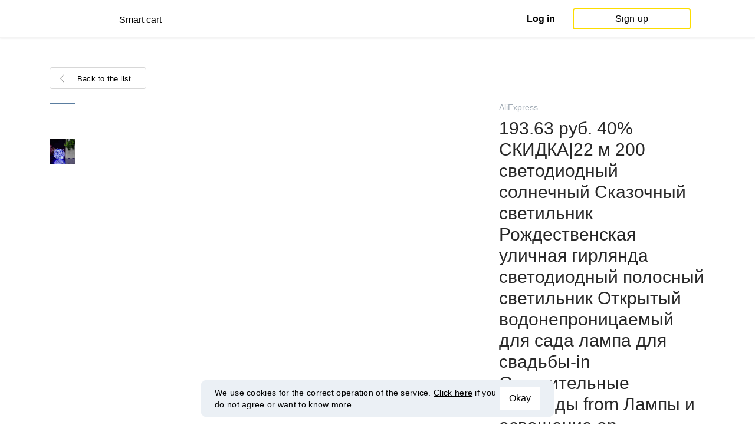

--- FILE ---
content_type: text/html; charset=UTF-8
request_url: https://smartcart.megabonus.com/en/item/14610
body_size: 113791
content:
<!DOCTYPE html>
<html lang="en">
<head>
    <meta charset="UTF-8">
    <meta name="viewport" content="initial-scale=1, maximum-scale=1, width=device-width, user-scalable=no"/>

    <meta name="format-detection" content="telephone=no">
    <meta name="msapplication-TileColor" content="#fcdd00">
    <meta name="msapplication-config" content="/browserconfig.xml">
    <meta name="theme-color" content="#fcdd00">

    <meta name="csrf-token" content="09F4UbnXEsX6fTddkm1JX2mklEUytUGjVJ3WYo0a">

            <meta name="description" content="193.63 руб. 40% СКИДКА|22 м 200 светодиодный солнечный Сказочный светильник Рождественская уличная гирлянда светодиодный полосный светильник Открытый водонепроницаемый для сада лампа для свадьбы-in Осветительные гирлянды from Лампы и освещение on Aliexpress.com | Alibaba Group. Last price: 11.73 USD. Price history tracking on AliExpress.">
    
    
            <title>193.63 руб. 40% СКИДКА|22 м 200 светодиодный солнечный Сказочный светильник Рождественская уличная гирлянда светодиодный полосный светильник Открытый водонепроницаемый для сада лампа для свадьбы-in Осветительные гирлянды from Лампы и освещение on Aliexpress.com | Alibaba Group - price history tracking on AliExpress</title>
    
    <meta property="og:url" content="https://smartcart.megabonus.com/en/item/14610">
    


    <link rel="shortcut icon" href="/favicon.ico" type="image/x-icon">
    <link rel="icon" href="/favicon.svg" type="image/svg+xml">

    <link rel="chrome-webstore-item" href="https://chrome.google.com/webstore/detail/dbfipcjecamggjfabeaclacjoohfjhhn">

    <script src="https://ajax.googleapis.com/ajax/libs/jquery/1.11.3/jquery.min.js"></script>
    <link rel="stylesheet" href="/css/app.css?id=af1f856d1505c19060d8">
    <script type="text/javascript" src="/js/bundle.js?id=befc6bdcddf27250a35b"></script>
    <link rel="stylesheet" type="text/css" href="https://megabonus.com/css/user/jquery.jscrollpane.css">

    <link rel="stylesheet" href="https://megabonus.com/css/header.css?v7">
    <script type="text/javascript" src="https://megabonus.com/scripts/header.js?v9"></script>


    <script type="text/javascript" src="https://megabonus.com/scripts/user/jquery.smartbanner.js"></script>
    <link rel="stylesheet" href="https://megabonus.com/css/user/jquery.smartbanner.css" type="text/css"
          media="screen">

    <!-- Start SmartBanner configuration -->
    <meta name="smartbanner:title" content="Keep track of items’ price with Megabonus">
    <meta name="smartbanner:author" content="">
    <meta name="smartbanner:price" content="">
    <meta name="smartbanner:price-suffix-apple" content="">
    <meta name="smartbanner:price-suffix-google" content="">
    <meta name="smartbanner:icon-apple" content="https://cdn.megabonus.com/images/smartcart/smartbanner-ios.png">
    <meta name="smartbanner:icon-google" content="https://cdn.megabonus.com/images/smartcart/smartbanner-android.png">
    <meta name="smartbanner:button-app" content="smartcart://app">
    <meta name="smartbanner:button-apple" content="<i class='icon icon-appleinc'></i>Download for IPhone">
    <meta name="smartbanner:button-google" content="<i class='icon icon-android'></i>Download for Android">
    <meta name="smartbanner:button-url-apple"
          content="https://itunes.apple.com/us/app/megabonus-smartcart/id1455977225?l=ru&ls=1&mt=8">
    <meta name="smartbanner:button-url-google"
          content="https://play.google.com/store/apps/details?id=com.alibonus.smartcart">
    <meta name="smartbanner:enabled-platforms" content="android,ios">
    <meta name="smartbanner:hide-ttl" content="86400000"> <!-- 1000 * 60 * 60 * 24 // 24h -->

    <!-- End SmartBanner configuration -->

    
            <!-- Yandex.Metrika counter -->
<script type="text/javascript" >
    (function(m,e,t,r,i,k,a){m[i]=m[i]||function(){(m[i].a=m[i].a||[]).push(arguments)};
        m[i].l=1*new Date();
        for (var j = 0; j < document.scripts.length; j++) {if (document.scripts[j].src === r) { return; }}
        k=e.createElement(t),a=e.getElementsByTagName(t)[0],k.async=1,k.src=r,a.parentNode.insertBefore(k,a)})
    (window, document, "script", "https://cdn.jsdelivr.net/npm/yandex-metrica-watch/tag.js", "ym");

    ym(37456880, "init", {
        clickmap:true,
        trackLinks:true,
        accurateTrackBounce:true,
        webvisor:true
    });

    let yaCounter = {};
    yaCounter.reachGoal = function (targetName) {
        ym(37456880, 'reachGoal', targetName);
    }

</script>
<noscript><div><img src="https://mc.yandex.ru/watch/37456880" style="position:absolute; left:-9999px;" alt="" /></div></noscript>
<!-- /Yandex.Metrika counter -->

<!-- Global site tag (gtag.js) - Google Analytics -->
<script>
    window.dataLayer = window.dataLayer || [];

    function gtag() {
        dataLayer.push(arguments);
    }

    gtag('js', new Date());

    gtag('config', 'G-53X2ZL5E07');
    //todo удалить второй конфиг после 1 июня 2023 года (MEG-12122)
    if (1) {
        gtag('config', 'UA-77989466-13');
    }
</script>

<!-- /Yandex.Metrika counter -->

<script>

    $(document).ready(function () {
        setTimeout(sendEvents, 200);
    });


    function sendEvents() {

        // feed page
        if (document.location.href.indexOf('/feed') !== -1) {
            $(document).on('click', '.collections-feed__collections-block .collection-card', function (e) {
                let collId = $(e.target).closest('a').attr('data-id');
                gtag('event', 'collection click', {
                    'event_category': 'feed',
                    'event_label': collId
                });
            });
        }

        // collection page
        if (document.location.href.indexOf('/collection/') !== -1) {
            $(document)
                .on('click', '.add-collection .yellow-btn', function (e) {
                                    })
                .on('click', '.open-collection .head-block .social-friends a', function (e) {
                    let social = $(e.target).closest('a').attr('class');
                    
                })
                .on('click', '.open-collection .collection-buttons-block .yellow-bordered-btn', function (e) {
                    let itemId = $(e.target).closest('.item').attr('data-sa_id');
                    
                })
                .on('click', '.open-collection .collection-buttons-block .yellow-btn', function (e) {

                    let itemId = $(e.target).closest('.item').attr('data-sa_id');
                    
                })
                .on('click', '.open-collection .items-div .item', function (e) {

                    let itemId = $(e.target).closest('.item').attr('data-sa_id');
                    
                })
        }
    }
</script>
    
    <link rel="alternate" href="https://smartcart.megabonus.com/es/item/14610" hreflang="es-ES"><link rel="alternate" href="https://smartcart.megabonus.com/en/item/14610" hreflang="en-US"><link rel="alternate" href="https://smartcart.megabonus.com/pt/item/14610" hreflang="pt-PT"><link rel="alternate" href="https://smartcart.megabonus.com/item/14610" hreflang="ru-RU"><link rel="canonical" href="https://smartcart.megabonus.com/item/14610">
    <script>
        var trackedItemsLang = {"follow_the_cost":"Add products to collections","insert_link":"Save products and create unique collections ","insert_link_placeholder":"Add the product link","start_track":"Add product","no_tracked_items":"You are not tracking anything yet.","how_track":" <a href=\"https:\/\/help-en.megabonus.com\/article\/339-how-do-i-track-the-change-of-price\" target=\"_blank\" rel=\"noopener noreferrer\" >How do I track the price?<\/a>","empty_link":"Add the link to a product page on online store.","add_tags":"Add tags to your items to filter them easily. <a href=\"https:\/\/help-en.megabonus.com\/article\/403-how-do-i-add-a-tag\" target=\"_blank\" rel=\"noopener noreferrer\" >How do I add a tag?<\/a>","sort_by":"Sort:","by_create_date":"Date","by_price_down":"Decreased price","by_price_up":"Increased price","all_shops":"All stores","error_wrong_shop_title":"Price can\u2019t be tracked","error_wrong_shop":"Unfortunately, we are not able to track the price at this store.","error_wrong_purchase_title":"Product is not found","error_wrong_purchase":"Unfortunately, we didn\u2019t find the product. Make sure your link is correct.","success_purchase_added_title":"Product is now tracked","success_purchase_added":"We will notify you when the price drops.","stop_track_purchase":"Stop tracking?","do_not_track":"Don\u2019t track","cancel":"Cancel","completed_tracking":"Finished trackings","deleted_orders":"Deleted products","tags":"Tags:","no_tags":"No tags for these items were added.","no_not_tracked_items":"You don\u2019t have any finished trackings.","no_deleted_items":"You don\u2019t have any deleted items yet.","search_input_placeholder":"Search","empty_feed":"No results found.","order_is_not_exist":"The product disappeared from the store","default_collection_orders":"Items out of collections","delete_collection":"Delete collection","collection_shop_filter":"Shop filter","collection_sort":"Sort by","change_name_tooltip":"Edit name","collection_access":"Access settings","collection_access_description":"You can open your collection through link or share it with friends on social media.","collection_access_attention":"<b>Attention<\/b>, if you open access to collection your items, tags of this collection and changes will be seen by other users that have link to your collection.","collection_access_action_descriptor":"Open access to collection","share_collection":"Share collection on:","copy_link":"Copy link","delete_attention":"<b>Attention!<\/b> If you allowed access to this collection access will be limited after deleting it.","delete_with_items":"Delete with items from this collection","cancel_delete":"Cancel","collection_share_title":" Just take a look at my collection of wanted items ","link_copied":"Link was copied","create_collection":"Create collection","item_settings":"Item settings","copy_item":"Copy item","delete_item_from_collection":"Delete from collection","delete_item":"Delete"};
    </script>
    <!--[if !IE]><!-->
    <script src="https://cdn.polyfill.io/v2/polyfill.min.js"></script><!--<![endif]-->
    <!--[if !IE]><!-->
    <script>

        // https://tc39.github.io/ecma262/#sec-array.prototype.find
        if (!Array.prototype.find) {
            Object.defineProperty(Array.prototype, 'find', {
                value: function (predicate) {
                    // 1. Let O be ? ToObject(this value).
                    if (this == null) {
                        throw new TypeError('"this" is null or not defined');
                    }

                    var o = Object(this);

                    // 2. Let len be ? ToLength(? Get(O, "length")).
                    var len = o.length >>> 0;

                    // 3. If IsCallable(predicate) is false, throw a TypeError exception.
                    if (typeof predicate !== 'function') {
                        throw new TypeError('predicate must be a function');
                    }

                    // 4. If thisArg was supplied, let T be thisArg; else let T be undefined.
                    var thisArg = arguments[1];

                    // 5. Let k be 0.
                    var k = 0;

                    // 6. Repeat, while k < len
                    while (k < len) {
                        // a. Let Pk be ! ToString(k).
                        // b. Let kValue be ? Get(O, Pk).
                        // c. Let testResult be ToBoolean(? Call(predicate, T, « kValue, k, O »)).
                        // d. If testResult is true, return kValue.
                        var kValue = o[k];
                        if (predicate.call(thisArg, kValue, k, o)) {
                            return kValue;
                        }
                        // e. Increase k by 1.
                        k++;
                    }

                    // 7. Return undefined.
                    return undefined;
                }
            });
        }
    </script>
    <!--<![endif]-->

            <script src="https://yastatic.net/pcode/adfox/loader.js" crossorigin="anonymous"></script>
    
            <script type="application/ld+json">
    {
      "@context": "https://schema.org/",
      "@type": "Product",
      "name": "193.63 руб. 40% СКИДКА|22 м 200 светодиодный солнечный Сказочный светильник Рождественская уличная гирлянда светодиодный полосный светильник Открытый водонепроницаемый для сада лампа для свадьбы-in Осветительные гирлянды from Лампы и освещение on Aliexpress.com | Alibaba Group",
      "image": ["https://ae01.alicdn.com/kf/HTB10KrNXnHuK1RkSndVq6xVwpXaw/22-200.jpg"],
      "description": "Cheap Осветительные гирлянды, Buy Directly from China Suppliers:22 м 200 светодиодный солнечный Сказочный светильник Рождественская уличная гирлянда светодиодный полосный светильник Открытый водонепроницаемый для сада лампа для свадьбы
Наслаждайся ✓Бесплатная доставка по всему миру! ✓Предложение ограничено по времени! ✓Удобный возврат!",
      "brand": {
        "@type": "Brand",
        "name": "AliExpress"
      },
      
        "offers": {
          "@type": "Offer",
          "url": "https://smartcart.megabonus.com/item/14610",
        "priceCurrency": "USD",
        "price": "11.73"
      }
    }







    </script>
    </head>
<body>

<div id="wrapper" class="wrapper">
    <header id="header">
    <div class="header-fixed-block">
        <div class="header-top not-auth">
            <div class="logotip">

                                <a class="logo_mb" href="/en"><span
                        class="logo_img en"></span>
                    <span>Smart cart</span></a>
                <a class="logo_mb_small" href="/en"><span
                        class="logo_img"></span>
                    <span>Smart cart</span></a>
            </div>

                            <div class="auth-wrap">
                    <a href="https://auth.megabonus.com?redirect_url=https%3A%2F%2Fsmartcart.megabonus.com%2Fen%2Fitem%2F14610&amp;project_name=smartcart&amp;device=website" class="sign_in">Log in</a>
<a href="https://auth.megabonus.com/register?redirect_url=https%3A%2F%2Fsmartcart.megabonus.com%2Fen%2Fitem%2F14610&amp;project_name=smartcart&amp;device=website" class="sign_up">Sign up</a>
                    <div class="projects">
    <span class="projects_icon"></span>
    <div class="mb_projects">
        <div class='mb_projects--close'>
            <img src="https://cdn.megabonus.com/images/close-cross-popup-grey.svg" alt="close"/>
        </div>
                <div class='mb_projects__block'>
            <a href="https://megabonus.com" class="project_cashback">
                <span class="project_img"></span>
                <span class="project_title">Megabonus cash back service</span>
            </a>
            <a href="https://reviews.megabonus.com" class="project_reviews">
                <span class="project_img"></span>
                <span class="project_title">Reviews on the products</span>
            </a>
            <a href="https://smartcart.megabonus.com" class="project_cart active">
                <span class="project_img"></span>
                <span class="project_title">Smart<br>Cart</span>
            </a>
            <a href="https://parcel.megabonus.com" class="project_parcel">
                <span class="project_img"></span>
                <span class="project_title">Parcel tracking</span>
            </a>
            <a href="https://travel.megabonus.com"
               class="project_travel">
                <span class="project_img"></span>
                <span class="project_title">Megabonus<br>Travel</span>
            </a>
        </div>
    </div>
</div>
                </div>
            
                    </div>
            </div>
</header>
    <div class="content">
        
    
    <script>
        window.STORE_DATA = {"megabonusLink":"https:\/\/megabonus.com","userCollections":null,"deletedItems":[],"user":{"country":"US"},"locale":{"lang":"en","data":{"itemCard":{"descriptionTitle":"Description","characteristicsTitle":"Characteristics","seeAllCharacteristics":"All characteristics","collapseCharacteristics":"Collapse characteristics","moreInfo":"Learn more","cashbackUpTo":"Cash back up to","goToShop":"Go to the store","goToShopWithCashback":"Buy with cash back","one_review":"review","two_reviews":"reviews","many_reviews":"reviews","satisfied_users":"satisfied customers","similarItemsTitle":"Similar products","cashbackTooltip":"Cash back is available only to registered users. Want to <a>register<\/a>?","short_months":{"short_month_1":"Jan","short_month_2":"Feb","short_month_3":"Mar","short_month_4":"Apr","short_month_5":"May","short_month_6":"Jun","short_month_7":"Jul","short_month_8":"Aug","short_month_9":"Sept","short_month_10":"Oct","short_month_11":"Nov","short_month_12":"Dec"},"full_months":{"short_month_1":"January","short_month_2":"February","short_month_3":"March","short_month_4":"April","short_month_5":"May","short_month_6":"June","short_month_7":"July","short_month_8":"August","short_month_9":"September","short_month_10":"October","short_month_11":"November","short_month_12":"December"},"price_dynamic":"Dynamics of prices","price_dynamic_empty":"Sorry, we do not have enough price change data for this item to chart.","item_become_cheaper":"Now more cheaper that usual by","item_become_more_expensive":"Now more expensive than usual by","follow_price":{"text_follow":"Want to know when the price of this product will come down? Click \"Follow the price\" and we'll let you know!","text_unfollow":"You are tracking the price of this item. We will let you know when the price will come down.","btn_follow":"Start tracking","btn_unfollow":"Stop tracking"},"chart_tooltip":{"item_become_cheaper":"Now cheaper by","item_become_more_expensive":"Now more expensive by","same_price":"Now the price is the same"},"item_of_items":"of","add_to_collection_tooltip":"Save this product to collection"},"backButtonBlockComponent":{"text":"Back to the list"},"badgesBlockComponent":{"one_coupon":"promo code","two_coupons":"promo code","many_coupons":"promo codes","promotion_title":"Participates in the sale «%name»","badges":{"discount":"Promotions and discounts for the purchases","free_delivery":"Free shipping","gift":"Gift after purchase"}},"goodsComponent":{"one_order":"order","two_orders":"order","many_orders":"orders","one_review":"review","two_reviews":"reviews","many_reviews":"reviews","few_orders":"Few orders","with_cashback":"+ Cash back up to"},"trackedItems":{"addPurchase":{"title":"Add products to collections","description":"Save products and create unique collections","placeholder":"Paste the link of the product","btnText":"Add product","emptyLink":"Paste a link to the product's page on the online-store. <a href=\"https:\/\/help-en.megabonus.com\/article\/339-how-do-i-track-the-change-of-price\" target=\"_blank\" rel=\"noopener noreferrer\" >How do I track the change of price?<\/a>"},"newOpenedCollectionsBlock":{"title":"you might like","subtitle":"New open collections","amount":"More than 2,000 open collections","seeMoreCollections":"All Collections","defCard":{"title":"Create collections","description":"Save products and create collections.","btn":"Learn more"}},"userCollectionsBlock":{"openCollection":"Open collection","addTag":"Add tags to tracked products for easy filtration. <a href=\"https:\/\/help-en.megabonus.com\/article\/403-how-do-i-add-a-tag\" target=\"_blank\" rel=\"noopener noreferrer\" >How do I add a tag?<\/a>","tags":"Tags:","shareTitle":"Share my open collection","shareTitleDisabled":{"start":"To share a collection you need to ","link":" open a collection","end":" in the settings."},"shareTitleDisabledFull":"To share a collection you need to open a collection in the settings.","copyLink":"Copy a link to collection","linkCopied":"Link copied","shareText":"My product's collection \"%name\".","collectionSettings":"Collections settings","deleteCollection":"Delete collection","defaultColName":"Collection name","openedCollectionTooltip":"Collection is open","collectionActions":"Collection actions","openColTip":{"title":"Open collections","text":"Other users can save and buy products from your collections."},"card":{"moveItem":"Move the product","duplicate":"Duplicate","removeFromCollection":"Remove from collection","delete":"Delete","createCollection":"Create new collection","tip":{"title":"Add to collection","text":"Distribute products to collections by theme. For example: \"Everything for home\""}},"colSettings":{"title":"Collection settings","nameTitle":"Collection name","titlePlaceholder":"Enter the name","descriptionPlaceholder":"Tell a few words about your collection","descriptionTitle":"Collection describtion","locked":"Locked collection","opened":"Open collection","lockedTooltip":"Open collection so other users can see them. Then they can save them and buy products from your collections.","openedTooltip":"Collection will be seen to other users and available for saving and buying products from your collection.","back":"Back","save":"Save","create":"Create collection","toShowInFeed":"Add 4 or more products to see it on the front page of the website and in Megabonus cash back service application."},"deleteCollectionModal":{"title":"Delete collection","attention":"<b>Important!<\/b> If you opened your collection, collection will be locked after deleting it.","deleteWithItems":"Delete with products in this collection","deleteBtn":"Delete collection","cancelBtn":"Cancel"},"deleteItemModal":{"stopTrackPurchase":"Stop tracking?","doNotTrack":"Don’t track","cancel":"Cancel"}}},"photoGallery":{"back_btn_text":"Back to the product","title":"Buyers photos"},"sellerInfo":{"goodTitle":"Reliable seller","middleTitle":"Be careful","badTitle":"Not a reliable seller","goodRates":"Positive feedback:","badRates":"Negative feedback:","inAli":"Sells on AliExpress:","complianceWithDescription":"Item as described:","deliverySpeed":"Shipping speed:","sellerSociability":"Communication:","oneYear":"year","twoYears":"years","manyYears":"years","lessThanAYear":"less than a year","sellerName":"Name:","item_of_items":"of"},"productReviews":{"title":"Product reviews","commonRate":{"title":"Product rate","addReview":"Write a review"},"showMore":"Show more","noReviews":"There are no reviews of this product yet. If you have bought this product, be the first to share an opinion on it!","addReviewModal":{"title":"Product review","rateTitle":"Rate the product","commentTitle":"Leave a comment","photoTitle":"Attach a photo of the product","cancelBtn":"Cancel","submitBtm":"Send","imgSizeError":"File size is too big. Upload a file up to 3 MB.","imgFormatError":"File format is not supported. Allowed formats: jpg, jpeg, png, tiff, JPEG 2000 (or jp2), bmp."},"reviewItem":{"isUseful":"Was the review useful?","today":"Today"}}}},"similarItems":[{"id":14139,"link":"https:\/\/ru.aliexpress.com\/item\/32833699110.html","link_hash":"8f914437de3bbc30ed626b6fb2283861","link_slug":null,"img":"https:\/\/cdn.megabonus.com\/images\/smartcart\/items\/origin\/itm_prod_878df06ce009b583ce76653891aec539","img_is_cropped":1,"images":"[\"https:\/\/ae01.alicdn.com\/kf\/HTB1vrw0nm_I8KJjy0Foq6yFnVXaz\/2018.jpg\"]","title":"906.64 руб. 30% СКИДКА|2018 Весна новое поступление Игра престолов Зима идет мужская куртка бейсбольная форменная куртка дом Старк огонь и крови Мужское пальто-in Куртки from Мужская одежда on Aliexpress.com | Alibaba Group","description":"Cheap uniform jacket, Buy Quality men coat directly from China baseball uniform jacket Suppliers: 2018 Весна новое поступление Игра престолов Зима идет мужская куртка бейсбольная форменная куртка дом Старк огонь и крови Мужское пальто\nНаслаждайся ✓Бесплатная доставка по всему миру! ✓Предложение ограничено по времени! ✓Удобный возврат!","category":null,"brand":null,"characteristics":null,"orders_count":null,"reviews_count":null,"rating":null,"our_rating":null,"seller_id":null,"parser_shop_id":43054,"metacommerce_id":"","bad_link":0,"updated_at":"2022-05-26 14:52:32","created_at":"2018-12-22 11:03:42","offer_id":463,"offer_name":"AliExpress","shop_id":4507,"price":22.64,"currency":"USD","parse_enable":1,"country":"","currency_data":{"code":"USD","symbol":"$"},"shop":{"id":4507,"active_offer_id":463,"link":"\/shop\/aliexpress","offer_percent":"9.00","offer_percent_currency":"%","user_max_percent_mult":"0.6700","active":"active","percentage_of_category_list_json":"{\"13431\":\"3%\",\"13439\":\"9%\",\"13444\":\"9%\",\"13445\":\"7%\",\"13466\":\"3%\",\"16193\":\"1%\"}"},"userMaxPercent":6.03,"offer_percent_currency":"%"},{"id":15561,"link":"https:\/\/ru.aliexpress.com\/item\/Bank-30000\/32960285606.html","link_hash":"46ad41c547899e11e1316da9aab753ea","link_slug":null,"img":"https:\/\/cdn.megabonus.com\/images\/smartcart\/items\/origin\/itm_prod_28dc0ef2b70634d0a45511fff4f68db7","img_is_cropped":1,"images":"[\"https:\/\/ae01.alicdn.com\/kf\/HTB1XC.OaizxK1Rjy1zkq6yHrVXaa\/Bank-30000.jpg\",\"https:\/\/ae01.alicdn.com\/kf\/HTB1iUUQaiDxK1Rjy1zcq6yGeXXav\/Bank-30000.jpg\",\"https:\/\/ae01.alicdn.com\/kf\/HTB18rc3afjsK1Rjy1Xaq6zispXaP\/Bank-30000.jpg\",\"https:\/\/ae01.alicdn.com\/kf\/HTB1gx.SacrrK1RjSspaq6AREXXaP\/Bank-30000.jpg\",\"https:\/\/ae01.alicdn.com\/kf\/HTB1uaIOacfrK1RkSmLyq6xGApXat\/Bank-30000.jpg\",\"https:\/\/ae01.alicdn.com\/kf\/HTB1PlIOacfrK1Rjy0Fmq6xhEXXaY\/Bank-30000.jpg\"]","title":"Корейский модный милый кот камень со стразами Для женщин серьги подарок прекрасные милые ювелирные украшения Прямая доставка купить на AliExpress","description":"Покупай умнее, живи веселее! Aliexpress.com","category":null,"brand":null,"characteristics":null,"orders_count":null,"reviews_count":null,"rating":null,"our_rating":null,"seller_id":null,"parser_shop_id":14978,"metacommerce_id":"","bad_link":0,"updated_at":"2022-05-26 14:55:27","created_at":"2019-01-03 13:58:35","offer_id":463,"offer_name":"AliExpress","shop_id":4507,"price":0.02,"currency":"USD","parse_enable":1,"country":"","currency_data":{"code":"USD","symbol":"$"},"shop":{"id":4507,"active_offer_id":463,"link":"\/shop\/aliexpress","offer_percent":"9.00","offer_percent_currency":"%","user_max_percent_mult":"0.6700","active":"active","percentage_of_category_list_json":"{\"13431\":\"3%\",\"13439\":\"9%\",\"13444\":\"9%\",\"13445\":\"7%\",\"13466\":\"3%\",\"16193\":\"1%\"}"},"userMaxPercent":6.03,"offer_percent_currency":"%"},{"id":15477,"link":"https:\/\/ru.aliexpress.com\/item\/32834044159.html","link_hash":"a34f19e5c2a9841c7ca67a0bd8826d5b","link_slug":null,"img":"https:\/\/cdn.megabonus.com\/images\/smartcart\/items\/origin\/itm_prod_28c1e04ceae885ace553dd756e8e54bb","img_is_cropped":1,"images":"[\"https:\/\/ae01.alicdn.com\/kf\/HTB1MHKzooQIL1JjSZFhq6yDZFXaW\/Huacan-DIY.jpg\"]","title":"306.14 руб. 35% СКИДКА|Huacan Алмазная Цветочная мозаика Стразы картины DIY Алмазная вышивка цветы Бисероплетение полный квадратный Вышивка крестом домашний декор-in Алмазная роспись, вышивка крестом from Дом и сад on Aliexpress.com | Alibaba Group","description":"Cheap diamond mosaic, Buy Quality diy diamond directly from China mosaic decor Suppliers: Huacan Алмазная Цветочная мозаика Стразы картины DIY Алмазная вышивка цветы Бисероплетение полный квадратный Вышивка крестом домашний декор\nНаслаждайся ✓Бесплатная доставка по всему миру! ✓Предложение ограничено по времени! ✓Удобный возврат!","category":null,"brand":null,"characteristics":null,"orders_count":null,"reviews_count":null,"rating":null,"our_rating":null,"seller_id":null,"parser_shop_id":44263,"metacommerce_id":"","bad_link":0,"updated_at":"2022-05-26 14:55:16","created_at":"2019-01-02 16:08:31","offer_id":463,"offer_name":"AliExpress","shop_id":4507,"price":15.45,"currency":"USD","parse_enable":1,"country":"","currency_data":{"code":"USD","symbol":"$"},"shop":{"id":4507,"active_offer_id":463,"link":"\/shop\/aliexpress","offer_percent":"9.00","offer_percent_currency":"%","user_max_percent_mult":"0.6700","active":"active","percentage_of_category_list_json":"{\"13431\":\"3%\",\"13439\":\"9%\",\"13444\":\"9%\",\"13445\":\"7%\",\"13466\":\"3%\",\"16193\":\"1%\"}"},"userMaxPercent":6.03,"offer_percent_currency":"%"},{"id":15476,"link":"https:\/\/ru.aliexpress.com\/item\/32931197342.html","link_hash":"f760f75169251dd6fe7e39ddc806f21a","link_slug":null,"img":"https:\/\/cdn.megabonus.com\/images\/smartcart\/items\/origin\/itm_prod_ad5d64641d6cf8ab8e65e94a247918b4","img_is_cropped":1,"images":"[\"https:\/\/ae01.alicdn.com\/kf\/HTB1tVejXr56K1Rjt_igq6xajVXa1\/SNOWWOLF-2018.jpg\"]","title":"4807.92 руб. 33% СКИДКА|SNOWWOLF 2018 мужская зимняя куртка с капюшоном с инфракрасным подогревом и USB для занятий спортом и альпинизмом-in Походные куртки from Спорт и развлечения on Aliexpress.com | Alibaba Group","description":"Cheap Походные куртки, Buy Directly from China Suppliers:SNOWWOLF 2018 мужская зимняя куртка с капюшоном с инфракрасным подогревом и USB для занятий спортом и альпинизмом\nНаслаждайся ✓Бесплатная доставка по всему миру! ✓Предложение ограничено по времени! ✓Удобный возврат!","category":null,"brand":null,"characteristics":null,"orders_count":null,"reviews_count":null,"rating":null,"our_rating":null,"seller_id":null,"parser_shop_id":44262,"metacommerce_id":"","bad_link":0,"updated_at":"2022-05-26 14:55:16","created_at":"2019-01-02 16:05:42","offer_id":463,"offer_name":"AliExpress","shop_id":4507,"price":115.29,"currency":"USD","parse_enable":1,"country":"","currency_data":{"code":"USD","symbol":"$"},"shop":{"id":4507,"active_offer_id":463,"link":"\/shop\/aliexpress","offer_percent":"9.00","offer_percent_currency":"%","user_max_percent_mult":"0.6700","active":"active","percentage_of_category_list_json":"{\"13431\":\"3%\",\"13439\":\"9%\",\"13444\":\"9%\",\"13445\":\"7%\",\"13466\":\"3%\",\"16193\":\"1%\"}"},"userMaxPercent":6.03,"offer_percent_currency":"%"},{"id":15479,"link":"https:\/\/ru.aliexpress.com\/item\/32895443962.html","link_hash":"0d62e3f96dec3a3b8d62b5f2c8ef6917","link_slug":null,"img":"https:\/\/cdn.megabonus.com\/images\/smartcart\/items\/origin\/itm_prod_4861650dafeb90c197212d5c90e60a7b","img_is_cropped":1,"images":"[\"https:\/\/ae01.alicdn.com\/kf\/HTB1XCNscQxz61VjSZFrq6xeLFXaM\/11-21-31-41.jpg\"]","title":"390.76руб. 20% СКИДКА|21 м\/31 м\/41 м\/51 м светодиодный уличный солнечный светильник светодиодный s струнные огни сказочная Праздничная Рождественская вечеринка гирлянда Солнечный сад водонепроницаемый свет-in Светодиодные солнечные лампы from Лампы и освещение on AliExpress","description":"Cheap Светодиодные солнечные лампы, Buy Directly from China Suppliers:21 м\/31 м\/41 м\/51 м светодиодный уличный солнечный светильник светодиодный s струнные огни сказочная Праздничная Рождественская вечеринка гирлянда Солнечный сад водонепроницаемый свет\nНаслаждайся ✓Бесплатная доставка по всему миру! ✓Предложение ограничено по времени! ✓Удобный возврат!","category":null,"brand":null,"characteristics":null,"orders_count":null,"reviews_count":null,"rating":null,"our_rating":null,"seller_id":null,"parser_shop_id":44265,"metacommerce_id":"","bad_link":0,"updated_at":"2022-05-26 14:55:17","created_at":"2019-01-02 16:57:11","offer_id":463,"offer_name":"AliExpress","shop_id":4507,"price":6.38,"currency":"USD","parse_enable":1,"country":"","currency_data":{"code":"USD","symbol":"$"},"shop":{"id":4507,"active_offer_id":463,"link":"\/shop\/aliexpress","offer_percent":"9.00","offer_percent_currency":"%","user_max_percent_mult":"0.6700","active":"active","percentage_of_category_list_json":"{\"13431\":\"3%\",\"13439\":\"9%\",\"13444\":\"9%\",\"13445\":\"7%\",\"13466\":\"3%\",\"16193\":\"1%\"}"},"userMaxPercent":6.03,"offer_percent_currency":"%"},{"id":15475,"link":"https:\/\/ru.aliexpress.com\/item\/32962020793.html","link_hash":"1c68bd32a53f3f9b896a5fd20b985bcb","link_slug":null,"img":"https:\/\/cdn.megabonus.com\/images\/smartcart\/items\/origin\/itm_prod_4ab4e72cf6ff12f804df153cd2563372","img_is_cropped":1,"images":"[\"https:\/\/ae01.alicdn.com\/kf\/HTB1WLEeaiLrK1Rjy1zdq6ynnpXaI\/22-1X-2X-3X-10X.jpg\"]","title":"1210.16 руб. |22 светодио дный ных сенсорных экрана 1X\/2X\/3X\/10X зеркало для макияжа Настольный макияж увеличительное зеркала Vanity 3 складное регулируемое зеркало-in Зеркала для макияжа from Красота и здоровье on Aliexpress.com | Alibaba Group","description":"Cheap Зеркала для макияжа, Buy Directly from China Suppliers:22 светодио дный ных сенсорных экрана 1X\/2X\/3X\/10X зеркало для макияжа Настольный макияж увеличительное зеркала Vanity 3 складное регулируемое зеркало\nНаслаждайся ✓Бесплатная доставка по всему миру! ✓Предложение ограничено по времени! ✓Удобный возврат!","category":null,"brand":null,"characteristics":null,"orders_count":null,"reviews_count":null,"rating":null,"our_rating":null,"seller_id":null,"parser_shop_id":44261,"metacommerce_id":"","bad_link":0,"updated_at":"2022-05-26 14:55:16","created_at":"2019-01-02 16:03:37","offer_id":463,"offer_name":"AliExpress","shop_id":4507,"price":21.41,"currency":"USD","parse_enable":1,"country":"","currency_data":{"code":"USD","symbol":"$"},"shop":{"id":4507,"active_offer_id":463,"link":"\/shop\/aliexpress","offer_percent":"9.00","offer_percent_currency":"%","user_max_percent_mult":"0.6700","active":"active","percentage_of_category_list_json":"{\"13431\":\"3%\",\"13439\":\"9%\",\"13444\":\"9%\",\"13445\":\"7%\",\"13466\":\"3%\",\"16193\":\"1%\"}"},"userMaxPercent":6.03,"offer_percent_currency":"%"},{"id":14688,"link":"https:\/\/ru.aliexpress.com\/item\/32828475792.html","link_hash":"b15311b4fb519e48090097793e6eb7f0","link_slug":null,"img":"https:\/\/cdn.megabonus.com\/images\/smartcart\/items\/origin\/itm_prod_757334847f188c6304b84ec6b018a965","img_is_cropped":1,"images":"[\"https:\/\/ae01.alicdn.com\/kf\/HTB1Jgs4SFXXXXXnXVXXq6xXFXXXi\/Beok-TGT70-WI-FI-EP-Smart-WI-FI-7.jpg\"]","title":"3184.27руб. |Beok TGT70 WI FI EP Smart WI FI термостат энергосберегающие 7 день программируемый сенсорный Температура регулятор-in Приборы для измерения температуры from Инструменты on AliExpress","description":"Cheap temperature controller, Buy Quality temperature control controller directly from China wifi thermostat Suppliers: Beok TGT70 WI-FI-EP Smart WI-FI термостат энергосберегающие 7 день программируемый сенсорный Температура регулятор\nНаслаждайся ✓Бесплатная доставка по всему миру! ✓Предложение ограничено по времени! ✓Удобный возврат!","category":null,"brand":null,"characteristics":null,"orders_count":null,"reviews_count":null,"rating":null,"our_rating":null,"seller_id":null,"parser_shop_id":43555,"metacommerce_id":"","bad_link":0,"updated_at":"2022-05-26 14:53:39","created_at":"2018-12-25 15:51:44","offer_id":463,"offer_name":"AliExpress","shop_id":4507,"price":51.44,"currency":"USD","parse_enable":1,"country":"","currency_data":{"code":"USD","symbol":"$"},"shop":{"id":4507,"active_offer_id":463,"link":"\/shop\/aliexpress","offer_percent":"9.00","offer_percent_currency":"%","user_max_percent_mult":"0.6700","active":"active","percentage_of_category_list_json":"{\"13431\":\"3%\",\"13439\":\"9%\",\"13444\":\"9%\",\"13445\":\"7%\",\"13466\":\"3%\",\"16193\":\"1%\"}"},"userMaxPercent":6.03,"offer_percent_currency":"%"},{"id":14783,"link":"https:\/\/ru.aliexpress.com\/item\/32876642021.html","link_hash":"6158bbf19cd25318fa4193ac0abdf707","link_slug":null,"img":"https:\/\/cdn.megabonus.com\/images\/smartcart\/items\/origin\/itm_prod_7a60da111333447a4ab4bb31897e314c","img_is_cropped":1,"images":"[\"https:\/\/ae01.alicdn.com\/kf\/HTB11b7LfYArBKNjSZFLq6A_dVXad\/UVLAIK.jpg\"]","title":"274.74 руб. |UVLAIK классические водительские фотохромные солнцезащитные очки мужские Поляризованные Хамелеон обесцвечивание солнцезащитные очки для мужчин антибликовые очки 3043-in Мужские солнцезащитные очки from Аксессуары для одежды on Aliexpress.com | Alibaba Group","description":"Cheap Мужские солнцезащитные очки, Buy Directly from China Suppliers:UVLAIK классические водительские фотохромные солнцезащитные очки мужские Поляризованные Хамелеон обесцвечивание солнцезащитные очки для мужчин антибликовые очки 3043\nНаслаждайся ✓Бесплатная доставка по всему миру! ✓Предложение ограничено по времени! ✓Удобный возврат!","category":null,"brand":null,"characteristics":null,"orders_count":null,"reviews_count":null,"rating":null,"our_rating":null,"seller_id":null,"parser_shop_id":43644,"metacommerce_id":"","bad_link":0,"updated_at":"2022-05-26 14:53:51","created_at":"2018-12-26 10:52:17","offer_id":463,"offer_name":"AliExpress","shop_id":4507,"price":4.3,"currency":"USD","parse_enable":1,"country":"","currency_data":{"code":"USD","symbol":"$"},"shop":{"id":4507,"active_offer_id":463,"link":"\/shop\/aliexpress","offer_percent":"9.00","offer_percent_currency":"%","user_max_percent_mult":"0.6700","active":"active","percentage_of_category_list_json":"{\"13431\":\"3%\",\"13439\":\"9%\",\"13444\":\"9%\",\"13445\":\"7%\",\"13466\":\"3%\",\"16193\":\"1%\"}"},"userMaxPercent":6.03,"offer_percent_currency":"%"},{"id":15140,"link":"https:\/\/ru.aliexpress.com\/item\/32870405823.html","link_hash":"ad8793e4de02cdda0b01ee492ef825d6","link_slug":null,"img":"https:\/\/cdn.megabonus.com\/images\/smartcart\/items\/origin\/itm_prod_ee3bf295b9cf5a7ad4297868b069c91f","img_is_cropped":1,"images":"[\"https:\/\/ae01.alicdn.com\/kf\/HTB1ge_Wu8yWBuNkSmFPq6xguVXaq\/My-shape-Viking-Vegvisir-Compass-Odin.jpg\"]","title":"327.07 руб. |My shape Viking Vegvisir Compass браслеты скандинавские руны Odin символ обертывание натуральная кожа мужские ювелирные аксессуары-in Браслеты from Украшения и аксессуары on Aliexpress.com | Alibaba Group","description":"Cheap Браслеты, Buy Directly from China Suppliers:My shape Viking Vegvisir Compass браслеты скандинавские руны Odin символ обертывание натуральная кожа мужские ювелирные аксессуары\nНаслаждайся ✓Бесплатная доставка по всему миру! ✓Предложение ограничено по времени! ✓Удобный возврат!","category":null,"brand":null,"characteristics":null,"orders_count":null,"reviews_count":null,"rating":null,"our_rating":null,"seller_id":null,"parser_shop_id":43957,"metacommerce_id":"","bad_link":0,"updated_at":"2022-05-26 14:54:35","created_at":"2018-12-29 18:00:07","offer_id":463,"offer_name":"AliExpress","shop_id":4507,"price":5.12,"currency":"USD","parse_enable":1,"country":"","currency_data":{"code":"USD","symbol":"$"},"shop":{"id":4507,"active_offer_id":463,"link":"\/shop\/aliexpress","offer_percent":"9.00","offer_percent_currency":"%","user_max_percent_mult":"0.6700","active":"active","percentage_of_category_list_json":"{\"13431\":\"3%\",\"13439\":\"9%\",\"13444\":\"9%\",\"13445\":\"7%\",\"13466\":\"3%\",\"16193\":\"1%\"}"},"userMaxPercent":6.03,"offer_percent_currency":"%"},{"id":15473,"link":"https:\/\/ru.aliexpress.com\/item\/32889520282.html","link_hash":"a0d2e12bae73d3344a8ce970ec2d6e42","link_slug":null,"img":"https:\/\/cdn.megabonus.com\/images\/smartcart\/items\/origin\/itm_prod_9000b339dc4ad6cc6675a4289adfe9a8","img_is_cropped":1,"images":"[\"https:\/\/ae01.alicdn.com\/kf\/HTB1.Sk8c13tHKVjSZSgq6x4QFXag\/50-S-10.jpg\"]","title":"690.12 руб. 52% СКИДКА|Новый 50 светодиодный S 10 м хрустальный шар Солнечный лампа Мощность светодиодный Строка Фея солнечного света гирлянды сад Рождественский Декор для Открытый-in Светодиодные солнечные лампы from Лампы и освещение on Aliexpress.com | Alibaba Group","description":"Cheap Светодиодные солнечные лампы, Buy Directly from China Suppliers:Новый 50 светодиодный S 10 м хрустальный шар Солнечный лампа Мощность светодиодный Строка Фея солнечного света гирлянды сад Рождественский Декор для Открытый\nНаслаждайся ✓Бесплатная доставка по всему миру! ✓Предложение ограничено по времени! ✓Удобный возврат!","category":null,"brand":null,"characteristics":null,"orders_count":null,"reviews_count":null,"rating":null,"our_rating":null,"seller_id":null,"parser_shop_id":44259,"metacommerce_id":"","bad_link":0,"updated_at":"2022-05-26 14:55:16","created_at":"2019-01-02 15:50:49","offer_id":463,"offer_name":"AliExpress","shop_id":4507,"price":22.5,"currency":"USD","parse_enable":1,"country":"","currency_data":{"code":"USD","symbol":"$"},"shop":{"id":4507,"active_offer_id":463,"link":"\/shop\/aliexpress","offer_percent":"9.00","offer_percent_currency":"%","user_max_percent_mult":"0.6700","active":"active","percentage_of_category_list_json":"{\"13431\":\"3%\",\"13439\":\"9%\",\"13444\":\"9%\",\"13445\":\"7%\",\"13466\":\"3%\",\"16193\":\"1%\"}"},"userMaxPercent":6.03,"offer_percent_currency":"%"},{"id":15252,"link":"https:\/\/www.aliexpress.com\/item\/32951993459.html","link_hash":"a2f6621824466b1b858fe10b57094e74","link_slug":null,"img":"https:\/\/cdn.megabonus.com\/images\/smartcart\/items\/origin\/itm_prod_090afe0d4abb5dfdccb84641fe115680","img_is_cropped":1,"images":"[\"https:\/\/ae01.alicdn.com\/kf\/HTB1sReSXUzrK1RjSspmq6AOdFXaA\/-.jpg\"]","title":"US $2.5 27% OFF|Cat Dog Feeder Plastic Funny Pet Food Dispenser Treat Ball Puppy Leakage Food Toy-in Cat Feeding & Watering Supplies from Home & Garden on Aliexpress.com | Alibaba Group","description":"Cheap Cat Feeding & Watering Supplies, Buy Directly from China Suppliers:Cat Dog Feeder Plastic Funny Pet Food Dispenser Treat Ball Puppy Leakage Food Toy\nEnjoy ✓Free Shipping Worldwide! ✓Limited Time Sale ✓Easy Return.","category":null,"brand":null,"characteristics":null,"orders_count":null,"reviews_count":null,"rating":null,"our_rating":null,"seller_id":null,"parser_shop_id":44060,"metacommerce_id":"","bad_link":0,"updated_at":"2022-05-26 14:54:49","created_at":"2018-12-30 21:01:30","offer_id":463,"offer_name":"AliExpress","shop_id":4507,"price":3.43,"currency":"USD","parse_enable":1,"country":"","currency_data":{"code":"USD","symbol":"$"},"shop":{"id":4507,"active_offer_id":463,"link":"\/shop\/aliexpress","offer_percent":"9.00","offer_percent_currency":"%","user_max_percent_mult":"0.6700","active":"active","percentage_of_category_list_json":"{\"13431\":\"3%\",\"13439\":\"9%\",\"13444\":\"9%\",\"13445\":\"7%\",\"13466\":\"3%\",\"16193\":\"1%\"}"},"userMaxPercent":6.03,"offer_percent_currency":"%"},{"id":15480,"link":"https:\/\/ru.aliexpress.com\/item\/32834431198.html","link_hash":"33d14a8a27c915058c72c67d12aa6441","link_slug":null,"img":"https:\/\/cdn.megabonus.com\/images\/smartcart\/items\/origin\/itm_prod_9a9c759a3bc07fef5ebaf9d2eea33dc1","img_is_cropped":1,"images":"[\"https:\/\/ae01.alicdn.com\/kf\/HTB15us6acnrK1RkHFrdq6xCoFXa1\/-.jpg\"]","title":"1068.87 руб. 43% СКИДКА|Карманный многофункциональный инструмент со вставными ножами складные плоскогубцы многофункциональные EDC инструменты плоскогубцы куртка для походов и рыбалки выживания Ножи острые ножницы лезвия-in Плоскогубцы from Орудия on Aliexpress.com | Alibaba Group","description":"Cheap plier multifunction, Buy Quality folding plier directly from China knife multitool Suppliers: Карманный многофункциональный инструмент со вставными ножами складные плоскогубцы многофункциональные EDC инструменты плоскогубцы куртка для походов и рыбалки выживания Ножи острые ножницы лезвия\nНаслаждайся ✓Бесплатная доставка по всему миру! ✓Предложение ограничено по времени! ✓Удобный возврат!","category":null,"brand":null,"characteristics":null,"orders_count":null,"reviews_count":null,"rating":null,"our_rating":null,"seller_id":null,"parser_shop_id":44266,"metacommerce_id":"","bad_link":0,"updated_at":"2022-05-26 14:55:17","created_at":"2019-01-02 17:01:03","offer_id":463,"offer_name":"AliExpress","shop_id":4507,"price":30.38,"currency":"USD","parse_enable":1,"country":"","currency_data":{"code":"USD","symbol":"$"},"shop":{"id":4507,"active_offer_id":463,"link":"\/shop\/aliexpress","offer_percent":"9.00","offer_percent_currency":"%","user_max_percent_mult":"0.6700","active":"active","percentage_of_category_list_json":"{\"13431\":\"3%\",\"13439\":\"9%\",\"13444\":\"9%\",\"13445\":\"7%\",\"13466\":\"3%\",\"16193\":\"1%\"}"},"userMaxPercent":6.03,"offer_percent_currency":"%"},{"id":13883,"link":"https:\/\/ru.aliexpress.com\/item\/32734497622.html","link_hash":"bb8f3ab838ae1e99d15a905d45d11f3c","link_slug":null,"img":"https:\/\/cdn.megabonus.com\/images\/smartcart\/items\/origin\/itm_prod_232362afef787e622e4d148d7630445a","img_is_cropped":1,"images":"[\"https:\/\/ae01.alicdn.com\/kf\/HTB1U9tONpXXXXcJXpXXq6xXFXXXW\/NEXSTAND-K2.jpg\"]","title":"1196.42 руб. 49% СКИДКА|NEXSTAND K2 стенд для ноутбуков  Портативный регулируемый ноутбук лапдеск-in Подставки для ноутбука from Компьютер и офис on Aliexpress.com | Alibaba Group","description":"Cheap laptop lapdesk, Buy Quality laptop stand directly from China notebook stand Suppliers: NEXSTAND K2 стенд для ноутбуков  Портативный регулируемый ноутбук лапдеск\nНаслаждайся ✓Бесплатная доставка по всему миру! ✓Предложение ограничено по времени! ✓Удобный возврат!","category":null,"brand":null,"characteristics":null,"orders_count":null,"reviews_count":null,"rating":null,"our_rating":null,"seller_id":null,"parser_shop_id":42871,"metacommerce_id":"","bad_link":0,"updated_at":"2022-05-26 14:52:03","created_at":"2018-12-20 08:33:46","offer_id":463,"offer_name":"AliExpress","shop_id":4507,"price":36.74,"currency":"USD","parse_enable":1,"country":"","currency_data":{"code":"USD","symbol":"$"},"shop":{"id":4507,"active_offer_id":463,"link":"\/shop\/aliexpress","offer_percent":"9.00","offer_percent_currency":"%","user_max_percent_mult":"0.6700","active":"active","percentage_of_category_list_json":"{\"13431\":\"3%\",\"13439\":\"9%\",\"13444\":\"9%\",\"13445\":\"7%\",\"13466\":\"3%\",\"16193\":\"1%\"}"},"userMaxPercent":6.03,"offer_percent_currency":"%"},{"id":14458,"link":"https:\/\/hz.ru.aliexpress.com\/item\/32572951730.html","link_hash":"0f2840e838364b24fd0fd98c598a4b0f","link_slug":null,"img":"https:\/\/cdn.megabonus.com\/images\/smartcart\/items\/origin\/itm_prod_7e8dae845c0913d1bff36953378df627","img_is_cropped":1,"images":"[\"https:\/\/ae01.alicdn.com\/kf\/HTB14ijHSFXXXXaMXXXXq6xXFXXXW\/2019.jpg\"]","title":"878.51 руб. 44% СКИДКА|Обувь; женские босоножки; коллекция 2019 года; Лидер продаж; модная летняя обувь со стразами; женские босоножки; женская обувь с открытым носком; sandalia feminina-in Женские сандалии from Туфли on Aliexpress.com | Alibaba Group","description":"Cheap sandal woman shoes, Buy Quality summer women sandals directly from China shoes woman sandals Suppliers: Обувь; женские босоножки; коллекция 2019 года; Лидер продаж; модная летняя обувь со стразами; женские босоножки; женская обувь с открытым носком; sandalia feminina\nНаслаждайся ✓Бесплатная доставка по всему миру! ✓Предложение ограничено по времени! ✓Удобный возврат!","category":null,"brand":null,"characteristics":null,"orders_count":null,"reviews_count":null,"rating":null,"our_rating":null,"seller_id":null,"parser_shop_id":43351,"metacommerce_id":"","bad_link":0,"updated_at":"2022-05-26 14:53:11","created_at":"2018-12-24 15:49:47","offer_id":463,"offer_name":"AliExpress","shop_id":4507,"price":26.32,"currency":"USD","parse_enable":1,"country":"","currency_data":{"code":"USD","symbol":"$"},"shop":{"id":4507,"active_offer_id":463,"link":"\/shop\/aliexpress","offer_percent":"9.00","offer_percent_currency":"%","user_max_percent_mult":"0.6700","active":"active","percentage_of_category_list_json":"{\"13431\":\"3%\",\"13439\":\"9%\",\"13444\":\"9%\",\"13445\":\"7%\",\"13466\":\"3%\",\"16193\":\"1%\"}"},"userMaxPercent":6.03,"offer_percent_currency":"%"},{"id":14367,"link":"https:\/\/ru.aliexpress.com\/item\/32853417182.html","link_hash":"63d9ebfe6695cf601d49001bd0fe800f","link_slug":null,"img":"https:\/\/cdn.megabonus.com\/images\/smartcart\/items\/origin\/itm_prod_8072f405471d085d0f9fec9e49f6790c","img_is_cropped":1,"images":"[\"https:\/\/ae01.alicdn.com\/kf\/HTB1jJFoaVuWBuNjSspnq6x1NVXa4\/PIR.jpg\"]","title":"111.86 руб. |PIR датчик движения Ночной светильник на батарейках Интеллектуальный светодиодный ночник с датчиком движения для шкафа ящика спальни-in Ночники from Лампы и освещение on Aliexpress.com | Alibaba Group","description":"Cheap led night light, Buy Quality night light directly from China sensor night lamp Suppliers: PIR датчик движения Ночной светильник на батарейках Интеллектуальный светодиодный ночник с датчиком движения для шкафа ящика спальни\nНаслаждайся ✓Бесплатная доставка по всему миру! ✓Предложение ограничено по времени! ✓Удобный возврат!","category":null,"brand":null,"characteristics":null,"orders_count":null,"reviews_count":null,"rating":null,"our_rating":null,"seller_id":null,"parser_shop_id":43260,"metacommerce_id":"","bad_link":0,"updated_at":"2022-05-26 14:53:00","created_at":"2018-12-24 09:20:47","offer_id":463,"offer_name":"AliExpress","shop_id":4507,"price":1.75,"currency":"USD","parse_enable":1,"country":"","currency_data":{"code":"USD","symbol":"$"},"shop":{"id":4507,"active_offer_id":463,"link":"\/shop\/aliexpress","offer_percent":"9.00","offer_percent_currency":"%","user_max_percent_mult":"0.6700","active":"active","percentage_of_category_list_json":"{\"13431\":\"3%\",\"13439\":\"9%\",\"13444\":\"9%\",\"13445\":\"7%\",\"13466\":\"3%\",\"16193\":\"1%\"}"},"userMaxPercent":6.03,"offer_percent_currency":"%"}],"productReviews":{"rows":[],"totalAmount":0,"rates":{"total":0},"allMedia":[],"page":1},"item":{"id":14610,"link":"https:\/\/ru.aliexpress.com\/item\/32901972152.html","link_hash":"6be1465c1b41915d3e92f966e139d932","link_slug":null,"img":"https:\/\/cdn.megabonus.com\/images\/smartcart\/items\/origin\/itm_prod_ac9768a5017d092a06f8b8b1fc28c20c","img_is_cropped":1,"images":"[\"https:\/\/ae01.alicdn.com\/kf\/HTB10KrNXnHuK1RkSndVq6xVwpXaw\/22-200.jpg\"]","title":"193.63 руб. 40% СКИДКА|22 м 200 светодиодный солнечный Сказочный светильник Рождественская уличная гирлянда светодиодный полосный светильник Открытый водонепроницаемый для сада лампа для свадьбы-in Осветительные гирлянды from Лампы и освещение on Aliexpress.com | Alibaba Group","description":"Cheap Осветительные гирлянды, Buy Directly from China Suppliers:22 м 200 светодиодный солнечный Сказочный светильник Рождественская уличная гирлянда светодиодный полосный светильник Открытый водонепроницаемый для сада лампа для свадьбы\nНаслаждайся ✓Бесплатная доставка по всему миру! ✓Предложение ограничено по времени! ✓Удобный возврат!","category":null,"brand":null,"characteristics":null,"orders_count":null,"reviews_count":null,"rating":null,"our_rating":null,"seller_id":null,"parser_shop_id":43493,"metacommerce_id":"","bad_link":0,"updated_at":"2022-05-26 14:53:30","created_at":"2018-12-25 11:00:32","offer_id":463,"offer_name":"AliExpress","shop_id":4507,"price":11.73,"currency":"USD","parse_enable":1,"country":"","shop":{"id":4507,"active_offer_id":463,"link":"\/shop\/aliexpress","aff_link":"https:\/\/wextap.com\/g\/1e8d114494493b3f64b616525dc3e8\/?subid1=megab0nus.com&dl_target_url=none&subid=bonus","offer_percent":"9.00","offer_percent_currency":"%","user_max_percent_mult":"0.6700","active":"active","percentage_of_category_list_json":"{\"13431\":\"3%\",\"13439\":\"9%\",\"13444\":\"9%\",\"13445\":\"7%\",\"13466\":\"3%\",\"16193\":\"1%\"}"},"buy_link":"https:\/\/alitems.co\/g\/1e8d11449469777c304816525dc3e8\/?subid1=smartcart.megab0nus.com&ulp=https%3A%2F%2Fru.aliexpress.com%2Fitem%2F32901972152.html","userMaxPercent":6.03,"offer_percent_currency":"%","affiliate":true,"currency_data":{"code":"USD","symbol":"$"},"seller_info":null},"priceHistory":{"max":10.25,"min":4.26,"average_price":7.03,"price_data":[{"x":"2018-12-25","val_0":"7.89"},{"x":"2018-12-26","val_0":"7.89"},{"x":"2018-12-27","val_0":"7.33"},{"x":"2018-12-28","val_0":"7.33"},{"x":"2018-12-29","val_0":"7.33"},{"x":"2018-12-30","val_0":"7.33"},{"x":"2018-12-31","val_0":"7.33"},{"x":"2019-01-01","val_0":"7.33"},{"x":"2019-01-02","val_0":"7.33"},{"x":"2019-01-03","val_0":"7.33"},{"x":"2019-01-04","val_0":"7.33"},{"x":"2019-01-05","val_0":"7.33"},{"x":"2019-01-06","val_0":"7.33"},{"x":"2019-01-07","val_0":"7.33"},{"x":"2019-01-08","val_0":"7.33"},{"x":"2019-01-09","val_0":"7.33"},{"x":"2019-01-10","val_0":"7.33"},{"x":"2019-01-11","val_0":"7.33"},{"x":"2019-01-12","val_0":"7.33"},{"x":"2019-01-13","val_0":"7.33"},{"x":"2019-01-14","val_0":"7.33"},{"x":"2019-01-15","val_0":"6.09"},{"x":"2019-01-16","val_0":"6.09"},{"x":"2019-01-17","val_0":"6.09"},{"x":"2019-01-18","val_0":"6.09"},{"x":"2019-01-19","val_0":"6.09"},{"x":"2019-01-20","val_0":"6.09"},{"x":"2019-01-21","val_0":"6.09"},{"x":"2019-01-22","val_0":"6.09"},{"x":"2019-01-23","val_0":"7.33"}],"last_date":"2019-01-23","last_price":7.33,"currency":"USD"},"photoGallery":[],"shop":{"reviews":{"amount":105,"satisfied_percent":83},"badges":{"promotions":[],"coupons_badges":["discount","free_delivery"],"coupons_amount":13}},"authData":{"registerUrl":"https:\/\/auth.megabonus.com\/register?redirect_url=https%3A%2F%2Fsmartcart.megabonus.com%2Fen%2Fitem%2F14610&project_name=&device=website"},"featuring":[],"client":{"isClient":true}};
    </script>
    <link rel="stylesheet" href="/css/cardPage.css?id=5f5da5d115445bdcae1e">

    <div id="cardPage" class="card-page__wrapper" lang="en"><div class="card-page"><div class="card-page__back"><a href="/">Back to the list</a></div><div class="card-page__main"><div class="card-page__photos"><div class="card-page__photos__feed" id="target"><div class="card-page__photos__feed__item hovered" data-key="0"><div>
                          <img
                                loading="lazy"
                                alt=''
                                src='https://cdn.megabonus.com/images/smartcart/items/origin/itm_prod_ac9768a5017d092a06f8b8b1fc28c20c'
                                onerror='this.onerror=null;setTimeout((function(){this.src="https://cdn.megabonus.com/images/smartcart/default_img.png";}).bind(this),100);'
                          />
                    </div></div><div class="card-page__photos__feed__item" data-key="1"><div>
                          <img
                                loading="lazy"
                                alt=''
                                src='https://ae01.alicdn.com/kf/HTB10KrNXnHuK1RkSndVq6xVwpXaw/22-200.jpg'
                                onerror='this.onerror=null;setTimeout((function(){this.src="https://cdn.megabonus.com/images/smartcart/default_img.png";}).bind(this),100);'
                          />
                    </div></div></div><div class="card-page__photos__feed__counter-block"><div class="card-page__photos__feed__counter-block__counter">1 of 2</div></div><div><div class="card-page__photos__feed__mobile-navigation-block"><div class="card-page__back"><a href="/">Back to the list</a></div><button class="card-page__info__add-to-collection"></button></div></div><div class="card-page__photos__current"><div>
                          <img
                                loading="lazy"
                                alt=''
                                src='https://cdn.megabonus.com/images/smartcart/items/origin/itm_prod_ac9768a5017d092a06f8b8b1fc28c20c'
                                onerror='this.onerror=null;setTimeout((function(){this.src="https://cdn.megabonus.com/images/smartcart/default_img.png";}).bind(this),100);'
                          />
                    </div></div></div><div class="card-page__info"><div class="card-page__info__shop-title">AliExpress</div><h1 class="card-page__info__title">193.63 руб. 40% СКИДКА|22 м 200 светодиодный солнечный Сказочный светильник Рождественская уличная гирлянда светодиодный полосный светильник Открытый водонепроницаемый для сада лампа для свадьбы-in Осветительные гирлянды from Лампы и освещение on Aliexpress.com | Alibaba Group</h1><div class="card-page__info__rating-line"><div class="card-page__info__rating-line__stars"><div class="star"></div><div class="star"></div><div class="star"></div><div class="star"></div><div class="star"></div></div><div class="card-page__info__rating-line__orders">Few orders</div></div><div class="card-page__info__price"><i>$</i><span>11.73</span></div><div class="card-page__info__cashback"><i class="badge-m-megabonus"></i><span data-tip="Cash back is available only to registered users. Want to &lt;a&gt;register&lt;/a&gt;?" data-for="cashback-tooltip">Cash back up to <strong>6.03<!-- --> <!-- -->%</strong></span><a target="_blank" href="https://megabonus.com/en/shop/aliexpress" rel="noopener noreferrer">Learn more</a></div><div class="card-page__info__buttons"><button class="card-page__info__to-shop">Go to the store</button><button class="card-page__info__add-to-collection" data-tip="Save this product to collection" data-for="add-to-collection-tooltip"></button></div><div class="card-page__info__about-shop"><span class="card-page__info__shop-link">AliExpress</span><div class="card-page__info__shop-info"><a target="_blank" rel="noopener noreferrer" href="https://shopreviews.megabonus.com/en/store/aliexpress">105<!-- --> <!-- -->reviews</a><span>83<!-- -->% <!-- -->satisfied customers</span></div></div><ul class="card-page__info__badges"><li><i class="badge-m-discount"></i><span>Promotions and discounts for the purchases</span></li><li><i class="badge-m-free_delivery"></i><span>Free shipping</span></li><li><i class="badge-m-promocode"></i><span>13<!-- --> <!-- -->promo codes</span></li></ul></div></div><div class="card-page__body"><div class="show-mobile"></div><div class="card-page__price-dynamics"><h2>Dynamics of prices</h2><div class="card-page__price-dynamics__dynamic"><p>Now more expensive than usual by<!-- --> <!-- -->4<!-- -->% <span class="up"></span></p></div><div class="card-page__price-dynamics__main-content"><div class="card-page__price-dynamics__main-content__chart"></div><div class="card-page__price-dynamics__main-content__follow-price"><img alt="" src="https://cdn.megabonus.com/images/smartcart/notifications.svg"/><p class="card-page__price-dynamics__main-content__follow-price__text">Want to know when the price of this product will come down? Click &quot;Follow the price&quot; and we&#x27;ll let you know!</p><button class="card-page__price-dynamics__main-content__follow-price__button">Start tracking</button></div></div></div><div class="card-page__description"><h2>Description</h2><p>Cheap Осветительные гирлянды, Buy Directly from China Suppliers:22 м 200 светодиодный солнечный Сказочный светильник Рождественская уличная гирлянда светодиодный полосный светильник Открытый водонепроницаемый для сада лампа для свадьбы
Наслаждайся ✓Бесплатная доставка по всему миру! ✓Предложение ограничено по времени! ✓Удобный возврат!</p></div><div class="card-page__product-reviews-block"><h2>Product reviews<!-- --> <span class="title-gray">0</span></h2><div class="card-page__product-reviews-block__main-content"><div class="card-page__product-reviews-block__main-content__left"><div class="show-desktop"></div><div class="card-page__product-reviews-block__main-content__left__list"><div class="card-page__product-reviews-block__main-content__left__list__empty"><p>There are no reviews of this product yet. If you have bought this product, be the first to share an opinion on it!</p></div><div class="card-page__product-reviews-block__main-content__left__list__btn-block"><button class="card-page__product-reviews-block__main-content__common-rate__button">Write a review</button></div></div></div></div></div></div><div class="card-page__similar-goods"><h2>Similar products</h2><div class="similar-goods"><a class="goods" href="/item/14139"><div class="goods__img">
                          <img
                                alt='906.64 руб. 30% СКИДКА|2018 Весна новое поступление Игра престолов Зима идет мужская куртка бейсбольная форменная куртка дом Старк огонь и крови Мужское пальто-in Куртки from Мужская одежда on Aliexpress.com | Alibaba Group'
                                loading="lazy"
                                src='https://cdn.megabonus.com/images/smartcart/items/cropped/196_196/itm_prod_878df06ce009b583ce76653891aec539'
                                onerror='this.onerror=null;setTimeout((function(){this.src="https://cdn.megabonus.com/images/smartcart/default_img.png";}).bind(this),100);'
                          />
                    </div><div class="goods__info"><div class="goods__shop">AliExpress</div><div class="goods__price">22.64<!-- --> <i>$</i></div><div class="goods__cashback"><i class="badge-m-megabonus"></i><span>+ Cash back up to<!-- --> <!-- -->6.03%</span></div><div class="goods__title">906.64 руб. 30% СКИДКА|2018 Весна новое поступление Игра престолов Зима идет мужская куртка бейсбольная форменная куртка дом Старк огонь и крови Мужское пальто-in Куртки from Мужская одежда on Aliexpress.com | Alibaba Group</div><div class="goods__stat"><div class="goods__rate">-</div><div class="goods__completed"><span class="goods__orders">Few orders</span></div></div></div></a><a class="goods" href="/item/15561"><div class="goods__img">
                          <img
                                alt='Корейский модный милый кот камень со стразами Для женщин серьги подарок прекрасные милые ювелирные украшения Прямая доставка купить на AliExpress'
                                loading="lazy"
                                src='https://cdn.megabonus.com/images/smartcart/items/cropped/196_196/itm_prod_28dc0ef2b70634d0a45511fff4f68db7'
                                onerror='this.onerror=null;setTimeout((function(){this.src="https://cdn.megabonus.com/images/smartcart/default_img.png";}).bind(this),100);'
                          />
                    </div><div class="goods__info"><div class="goods__shop">AliExpress</div><div class="goods__price">0.02<!-- --> <i>$</i></div><div class="goods__cashback"><i class="badge-m-megabonus"></i><span>+ Cash back up to<!-- --> <!-- -->6.03%</span></div><div class="goods__title">Корейский модный милый кот камень со стразами Для женщин серьги подарок прекрасные милые ювелирные украшения Прямая доставка купить на AliExpress</div><div class="goods__stat"><div class="goods__rate">-</div><div class="goods__completed"><span class="goods__orders">Few orders</span></div></div></div></a><a class="goods" href="/item/15477"><div class="goods__img">
                          <img
                                alt='306.14 руб. 35% СКИДКА|Huacan Алмазная Цветочная мозаика Стразы картины DIY Алмазная вышивка цветы Бисероплетение полный квадратный Вышивка крестом домашний декор-in Алмазная роспись, вышивка крестом from Дом и сад on Aliexpress.com | Alibaba Group'
                                loading="lazy"
                                src='https://cdn.megabonus.com/images/smartcart/items/cropped/196_196/itm_prod_28c1e04ceae885ace553dd756e8e54bb'
                                onerror='this.onerror=null;setTimeout((function(){this.src="https://cdn.megabonus.com/images/smartcart/default_img.png";}).bind(this),100);'
                          />
                    </div><div class="goods__info"><div class="goods__shop">AliExpress</div><div class="goods__price">15.45<!-- --> <i>$</i></div><div class="goods__cashback"><i class="badge-m-megabonus"></i><span>+ Cash back up to<!-- --> <!-- -->6.03%</span></div><div class="goods__title">306.14 руб. 35% СКИДКА|Huacan Алмазная Цветочная мозаика Стразы картины DIY Алмазная вышивка цветы Бисероплетение полный квадратный Вышивка крестом домашний декор-in Алмазная роспись, вышивка крестом from Дом и сад on Aliexpress.com | Alibaba Group</div><div class="goods__stat"><div class="goods__rate">-</div><div class="goods__completed"><span class="goods__orders">Few orders</span></div></div></div></a><a class="goods" href="/item/15476"><div class="goods__img">
                          <img
                                alt='4807.92 руб. 33% СКИДКА|SNOWWOLF 2018 мужская зимняя куртка с капюшоном с инфракрасным подогревом и USB для занятий спортом и альпинизмом-in Походные куртки from Спорт и развлечения on Aliexpress.com | Alibaba Group'
                                loading="lazy"
                                src='https://cdn.megabonus.com/images/smartcart/items/cropped/196_196/itm_prod_ad5d64641d6cf8ab8e65e94a247918b4'
                                onerror='this.onerror=null;setTimeout((function(){this.src="https://cdn.megabonus.com/images/smartcart/default_img.png";}).bind(this),100);'
                          />
                    </div><div class="goods__info"><div class="goods__shop">AliExpress</div><div class="goods__price">115.29<!-- --> <i>$</i></div><div class="goods__cashback"><i class="badge-m-megabonus"></i><span>+ Cash back up to<!-- --> <!-- -->6.03%</span></div><div class="goods__title">4807.92 руб. 33% СКИДКА|SNOWWOLF 2018 мужская зимняя куртка с капюшоном с инфракрасным подогревом и USB для занятий спортом и альпинизмом-in Походные куртки from Спорт и развлечения on Aliexpress.com | Alibaba Group</div><div class="goods__stat"><div class="goods__rate">-</div><div class="goods__completed"><span class="goods__orders">Few orders</span></div></div></div></a><a class="goods" href="/item/15479"><div class="goods__img">
                          <img
                                alt='390.76руб. 20% СКИДКА|21 м/31 м/41 м/51 м светодиодный уличный солнечный светильник светодиодный s струнные огни сказочная Праздничная Рождественская вечеринка гирлянда Солнечный сад водонепроницаемый свет-in Светодиодные солнечные лампы from Лампы и освещение on AliExpress'
                                loading="lazy"
                                src='https://cdn.megabonus.com/images/smartcart/items/cropped/196_196/itm_prod_4861650dafeb90c197212d5c90e60a7b'
                                onerror='this.onerror=null;setTimeout((function(){this.src="https://cdn.megabonus.com/images/smartcart/default_img.png";}).bind(this),100);'
                          />
                    </div><div class="goods__info"><div class="goods__shop">AliExpress</div><div class="goods__price">6.38<!-- --> <i>$</i></div><div class="goods__cashback"><i class="badge-m-megabonus"></i><span>+ Cash back up to<!-- --> <!-- -->6.03%</span></div><div class="goods__title">390.76руб. 20% СКИДКА|21 м/31 м/41 м/51 м светодиодный уличный солнечный светильник светодиодный s струнные огни сказочная Праздничная Рождественская вечеринка гирлянда Солнечный сад водонепроницаемый свет-in Светодиодные солнечные лампы from Лампы и освещение on AliExpress</div><div class="goods__stat"><div class="goods__rate">-</div><div class="goods__completed"><span class="goods__orders">Few orders</span></div></div></div></a><a class="goods" href="/item/15475"><div class="goods__img">
                          <img
                                alt='1210.16 руб. |22 светодио дный ных сенсорных экрана 1X/2X/3X/10X зеркало для макияжа Настольный макияж увеличительное зеркала Vanity 3 складное регулируемое зеркало-in Зеркала для макияжа from Красота и здоровье on Aliexpress.com | Alibaba Group'
                                loading="lazy"
                                src='https://cdn.megabonus.com/images/smartcart/items/cropped/196_196/itm_prod_4ab4e72cf6ff12f804df153cd2563372'
                                onerror='this.onerror=null;setTimeout((function(){this.src="https://cdn.megabonus.com/images/smartcart/default_img.png";}).bind(this),100);'
                          />
                    </div><div class="goods__info"><div class="goods__shop">AliExpress</div><div class="goods__price">21.41<!-- --> <i>$</i></div><div class="goods__cashback"><i class="badge-m-megabonus"></i><span>+ Cash back up to<!-- --> <!-- -->6.03%</span></div><div class="goods__title">1210.16 руб. |22 светодио дный ных сенсорных экрана 1X/2X/3X/10X зеркало для макияжа Настольный макияж увеличительное зеркала Vanity 3 складное регулируемое зеркало-in Зеркала для макияжа from Красота и здоровье on Aliexpress.com | Alibaba Group</div><div class="goods__stat"><div class="goods__rate">-</div><div class="goods__completed"><span class="goods__orders">Few orders</span></div></div></div></a><a class="goods" href="/item/14688"><div class="goods__img">
                          <img
                                alt='3184.27руб. |Beok TGT70 WI FI EP Smart WI FI термостат энергосберегающие 7 день программируемый сенсорный Температура регулятор-in Приборы для измерения температуры from Инструменты on AliExpress'
                                loading="lazy"
                                src='https://cdn.megabonus.com/images/smartcart/items/cropped/196_196/itm_prod_757334847f188c6304b84ec6b018a965'
                                onerror='this.onerror=null;setTimeout((function(){this.src="https://cdn.megabonus.com/images/smartcart/default_img.png";}).bind(this),100);'
                          />
                    </div><div class="goods__info"><div class="goods__shop">AliExpress</div><div class="goods__price">51.44<!-- --> <i>$</i></div><div class="goods__cashback"><i class="badge-m-megabonus"></i><span>+ Cash back up to<!-- --> <!-- -->6.03%</span></div><div class="goods__title">3184.27руб. |Beok TGT70 WI FI EP Smart WI FI термостат энергосберегающие 7 день программируемый сенсорный Температура регулятор-in Приборы для измерения температуры from Инструменты on AliExpress</div><div class="goods__stat"><div class="goods__rate">-</div><div class="goods__completed"><span class="goods__orders">Few orders</span></div></div></div></a><a class="goods" href="/item/14783"><div class="goods__img">
                          <img
                                alt='274.74 руб. |UVLAIK классические водительские фотохромные солнцезащитные очки мужские Поляризованные Хамелеон обесцвечивание солнцезащитные очки для мужчин антибликовые очки 3043-in Мужские солнцезащитные очки from Аксессуары для одежды on Aliexpress.com | Alibaba Group'
                                loading="lazy"
                                src='https://cdn.megabonus.com/images/smartcart/items/cropped/196_196/itm_prod_7a60da111333447a4ab4bb31897e314c'
                                onerror='this.onerror=null;setTimeout((function(){this.src="https://cdn.megabonus.com/images/smartcart/default_img.png";}).bind(this),100);'
                          />
                    </div><div class="goods__info"><div class="goods__shop">AliExpress</div><div class="goods__price">4.3<!-- --> <i>$</i></div><div class="goods__cashback"><i class="badge-m-megabonus"></i><span>+ Cash back up to<!-- --> <!-- -->6.03%</span></div><div class="goods__title">274.74 руб. |UVLAIK классические водительские фотохромные солнцезащитные очки мужские Поляризованные Хамелеон обесцвечивание солнцезащитные очки для мужчин антибликовые очки 3043-in Мужские солнцезащитные очки from Аксессуары для одежды on Aliexpress.com | Alibaba Group</div><div class="goods__stat"><div class="goods__rate">-</div><div class="goods__completed"><span class="goods__orders">Few orders</span></div></div></div></a><a class="goods" href="/item/15140"><div class="goods__img">
                          <img
                                alt='327.07 руб. |My shape Viking Vegvisir Compass браслеты скандинавские руны Odin символ обертывание натуральная кожа мужские ювелирные аксессуары-in Браслеты from Украшения и аксессуары on Aliexpress.com | Alibaba Group'
                                loading="lazy"
                                src='https://cdn.megabonus.com/images/smartcart/items/cropped/196_196/itm_prod_ee3bf295b9cf5a7ad4297868b069c91f'
                                onerror='this.onerror=null;setTimeout((function(){this.src="https://cdn.megabonus.com/images/smartcart/default_img.png";}).bind(this),100);'
                          />
                    </div><div class="goods__info"><div class="goods__shop">AliExpress</div><div class="goods__price">5.12<!-- --> <i>$</i></div><div class="goods__cashback"><i class="badge-m-megabonus"></i><span>+ Cash back up to<!-- --> <!-- -->6.03%</span></div><div class="goods__title">327.07 руб. |My shape Viking Vegvisir Compass браслеты скандинавские руны Odin символ обертывание натуральная кожа мужские ювелирные аксессуары-in Браслеты from Украшения и аксессуары on Aliexpress.com | Alibaba Group</div><div class="goods__stat"><div class="goods__rate">-</div><div class="goods__completed"><span class="goods__orders">Few orders</span></div></div></div></a><a class="goods" href="/item/15473"><div class="goods__img">
                          <img
                                alt='690.12 руб. 52% СКИДКА|Новый 50 светодиодный S 10 м хрустальный шар Солнечный лампа Мощность светодиодный Строка Фея солнечного света гирлянды сад Рождественский Декор для Открытый-in Светодиодные солнечные лампы from Лампы и освещение on Aliexpress.com | Alibaba Group'
                                loading="lazy"
                                src='https://cdn.megabonus.com/images/smartcart/items/cropped/196_196/itm_prod_9000b339dc4ad6cc6675a4289adfe9a8'
                                onerror='this.onerror=null;setTimeout((function(){this.src="https://cdn.megabonus.com/images/smartcart/default_img.png";}).bind(this),100);'
                          />
                    </div><div class="goods__info"><div class="goods__shop">AliExpress</div><div class="goods__price">22.5<!-- --> <i>$</i></div><div class="goods__cashback"><i class="badge-m-megabonus"></i><span>+ Cash back up to<!-- --> <!-- -->6.03%</span></div><div class="goods__title">690.12 руб. 52% СКИДКА|Новый 50 светодиодный S 10 м хрустальный шар Солнечный лампа Мощность светодиодный Строка Фея солнечного света гирлянды сад Рождественский Декор для Открытый-in Светодиодные солнечные лампы from Лампы и освещение on Aliexpress.com | Alibaba Group</div><div class="goods__stat"><div class="goods__rate">-</div><div class="goods__completed"><span class="goods__orders">Few orders</span></div></div></div></a><a class="goods" href="/item/15252"><div class="goods__img">
                          <img
                                alt='US $2.5 27% OFF|Cat Dog Feeder Plastic Funny Pet Food Dispenser Treat Ball Puppy Leakage Food Toy-in Cat Feeding & Watering Supplies from Home & Garden on Aliexpress.com | Alibaba Group'
                                loading="lazy"
                                src='https://cdn.megabonus.com/images/smartcart/items/cropped/196_196/itm_prod_090afe0d4abb5dfdccb84641fe115680'
                                onerror='this.onerror=null;setTimeout((function(){this.src="https://cdn.megabonus.com/images/smartcart/default_img.png";}).bind(this),100);'
                          />
                    </div><div class="goods__info"><div class="goods__shop">AliExpress</div><div class="goods__price">3.43<!-- --> <i>$</i></div><div class="goods__cashback"><i class="badge-m-megabonus"></i><span>+ Cash back up to<!-- --> <!-- -->6.03%</span></div><div class="goods__title">US $2.5 27% OFF|Cat Dog Feeder Plastic Funny Pet Food Dispenser Treat Ball Puppy Leakage Food Toy-in Cat Feeding &amp; Watering Supplies from Home &amp; Garden on Aliexpress.com | Alibaba Group</div><div class="goods__stat"><div class="goods__rate">-</div><div class="goods__completed"><span class="goods__orders">Few orders</span></div></div></div></a><a class="goods" href="/item/15480"><div class="goods__img">
                          <img
                                alt='1068.87 руб. 43% СКИДКА|Карманный многофункциональный инструмент со вставными ножами складные плоскогубцы многофункциональные EDC инструменты плоскогубцы куртка для походов и рыбалки выживания Ножи острые ножницы лезвия-in Плоскогубцы from Орудия on Aliexpress.com | Alibaba Group'
                                loading="lazy"
                                src='https://cdn.megabonus.com/images/smartcart/items/cropped/196_196/itm_prod_9a9c759a3bc07fef5ebaf9d2eea33dc1'
                                onerror='this.onerror=null;setTimeout((function(){this.src="https://cdn.megabonus.com/images/smartcart/default_img.png";}).bind(this),100);'
                          />
                    </div><div class="goods__info"><div class="goods__shop">AliExpress</div><div class="goods__price">30.38<!-- --> <i>$</i></div><div class="goods__cashback"><i class="badge-m-megabonus"></i><span>+ Cash back up to<!-- --> <!-- -->6.03%</span></div><div class="goods__title">1068.87 руб. 43% СКИДКА|Карманный многофункциональный инструмент со вставными ножами складные плоскогубцы многофункциональные EDC инструменты плоскогубцы куртка для походов и рыбалки выживания Ножи острые ножницы лезвия-in Плоскогубцы from Орудия on Aliexpress.com | Alibaba Group</div><div class="goods__stat"><div class="goods__rate">-</div><div class="goods__completed"><span class="goods__orders">Few orders</span></div></div></div></a><a class="goods" href="/item/13883"><div class="goods__img">
                          <img
                                alt='1196.42 руб. 49% СКИДКА|NEXSTAND K2 стенд для ноутбуков  Портативный регулируемый ноутбук лапдеск-in Подставки для ноутбука from Компьютер и офис on Aliexpress.com | Alibaba Group'
                                loading="lazy"
                                src='https://cdn.megabonus.com/images/smartcart/items/cropped/196_196/itm_prod_232362afef787e622e4d148d7630445a'
                                onerror='this.onerror=null;setTimeout((function(){this.src="https://cdn.megabonus.com/images/smartcart/default_img.png";}).bind(this),100);'
                          />
                    </div><div class="goods__info"><div class="goods__shop">AliExpress</div><div class="goods__price">36.74<!-- --> <i>$</i></div><div class="goods__cashback"><i class="badge-m-megabonus"></i><span>+ Cash back up to<!-- --> <!-- -->6.03%</span></div><div class="goods__title">1196.42 руб. 49% СКИДКА|NEXSTAND K2 стенд для ноутбуков  Портативный регулируемый ноутбук лапдеск-in Подставки для ноутбука from Компьютер и офис on Aliexpress.com | Alibaba Group</div><div class="goods__stat"><div class="goods__rate">-</div><div class="goods__completed"><span class="goods__orders">Few orders</span></div></div></div></a><a class="goods" href="/item/14458"><div class="goods__img">
                          <img
                                alt='878.51 руб. 44% СКИДКА|Обувь; женские босоножки; коллекция 2019 года; Лидер продаж; модная летняя обувь со стразами; женские босоножки; женская обувь с открытым носком; sandalia feminina-in Женские сандалии from Туфли on Aliexpress.com | Alibaba Group'
                                loading="lazy"
                                src='https://cdn.megabonus.com/images/smartcart/items/cropped/196_196/itm_prod_7e8dae845c0913d1bff36953378df627'
                                onerror='this.onerror=null;setTimeout((function(){this.src="https://cdn.megabonus.com/images/smartcart/default_img.png";}).bind(this),100);'
                          />
                    </div><div class="goods__info"><div class="goods__shop">AliExpress</div><div class="goods__price">26.32<!-- --> <i>$</i></div><div class="goods__cashback"><i class="badge-m-megabonus"></i><span>+ Cash back up to<!-- --> <!-- -->6.03%</span></div><div class="goods__title">878.51 руб. 44% СКИДКА|Обувь; женские босоножки; коллекция 2019 года; Лидер продаж; модная летняя обувь со стразами; женские босоножки; женская обувь с открытым носком; sandalia feminina-in Женские сандалии from Туфли on Aliexpress.com | Alibaba Group</div><div class="goods__stat"><div class="goods__rate">-</div><div class="goods__completed"><span class="goods__orders">Few orders</span></div></div></div></a><a class="goods" href="/item/14367"><div class="goods__img">
                          <img
                                alt='111.86 руб. |PIR датчик движения Ночной светильник на батарейках Интеллектуальный светодиодный ночник с датчиком движения для шкафа ящика спальни-in Ночники from Лампы и освещение on Aliexpress.com | Alibaba Group'
                                loading="lazy"
                                src='https://cdn.megabonus.com/images/smartcart/items/cropped/196_196/itm_prod_8072f405471d085d0f9fec9e49f6790c'
                                onerror='this.onerror=null;setTimeout((function(){this.src="https://cdn.megabonus.com/images/smartcart/default_img.png";}).bind(this),100);'
                          />
                    </div><div class="goods__info"><div class="goods__shop">AliExpress</div><div class="goods__price">1.75<!-- --> <i>$</i></div><div class="goods__cashback"><i class="badge-m-megabonus"></i><span>+ Cash back up to<!-- --> <!-- -->6.03%</span></div><div class="goods__title">111.86 руб. |PIR датчик движения Ночной светильник на батарейках Интеллектуальный светодиодный ночник с датчиком движения для шкафа ящика спальни-in Ночники from Лампы и освещение on Aliexpress.com | Alibaba Group</div><div class="goods__stat"><div class="goods__rate">-</div><div class="goods__completed"><span class="goods__orders">Few orders</span></div></div></div></a></div></div></div></div>
    <script type="text/javascript" src="/js/CardPageReact.js?id=d78065e018961e88c7c7"></script>

    <script>
        document.onreadystatechange = function () {
            if (document.readyState === 'complete') {
                ReactDOM.hydrate(
                    React.createElement(CardPageReact, {}),
                    document.getElementById('cardPage')
                );
            }
        }
    </script>


    </div>
    <footer class="main-footer">
    <div class="container">
        <div class="row">
            <div class="mobile-full col-xs-12 col-sm-6 col-md-3">
                <div class="h3-title footer-title">Save more</div>
                <ul class="links-list clear">
                                        <li>
                        <a href="https://megabonus.com/article/show/cashback-na-aliexpress-vozvrat-deneg-za-pokupki">Cash back on AliExpress - <br> get cash back on purchases</a>
                    </li>
                    <li>
                        <a href="https://megabonus.com/article/show/dvoynoy-cashback-na-aliexpress-otmenen">Double cash back on AliExpress has been cancelled!</a>
                    </li>
                    <li>
                        <a href="https://megabonus.com/article/show/dopolnitelnye-skidki-na-aliexpress-pokupajte-vygodno">Bonus discounts on AliExpress - get great deals</a>
                    </li>
                    <li class="curr_li start_li">
                        <a href="https://megabonus.com/article/show/vse-ob-aktsiyah-na-aliexpress-vidy-i-vozmozhnosti">All about promotions on AliExpress - types and option</a>
                    </li>
                    <li>
                        <a href="https://megabonus.com/article/show/chto-takoe-cashback-pri-pokupke-na-aliexpress-kratko-o-glavnom">What is cash back when making purchases on AliExpress - short and sweet</a>
                    </li>
                    <li>
                        <a href="https://megabonus.com/article/show/gde-luchshe-skachat-cashback-dlya-aliexpress-i-kak-ego-ustanovit">The best place to download cash back for AliExpress and how to install it</a>
                    </li>
                    <li>
                        <a href="https://megabonus.com/article/show/chto-takoe-cashback-aliexpress-plagin-i-kakovy-ego-preemuschestva">What is the AliExpress cash back plugin and what are its advantages</a>
                    </li>
                    <li>
                        <a href="https://megabonus.com/article/show/cashback-s-mobilnogo-prilozheniya-aliexpress-preimuschestva-plagina">Cash back from the AliExpress mobile app - advantages of the plugin</a>
                    </li>
                    <li>
                        <a href="https://megabonus.com/article/show/udobnyi-cashback-s-aliexpress-cherez-prilozhenie-servis-garantirovannyh-skidok">Double cash back on AliExpress has been cancelled!</a>
                    </li>
                    <li>
                        <a href="https://megabonus.com/article/show/kak-ispolzovat-cashback-na-aliexpress-kratkii-manual">How to use cash back on AliExpress - short manual</a>
                    </li>
                    <li>
                        <a href="https://megabonus.com/article/show/vse-o-tom-kak-rabotaet-cashback-na-aliexpress">All about how cash back works on AliExpress</a>
                    </li>
                    <li>
                        <a href="https://megabonus.com/article/show/promokod-cashback-s-aliexpress-kak-rabotaet-i-chto-daet">Cash back promo code from AliExpress - how it works and what it does</a>
                    </li>
                    <li>
                        <a href="https://megabonus.com/article/show/kak-poluchit-maksimalnyi-cashaback-na-aliexpress-obzor-sposobov">How to get the most cash back on AliExpress - overview</a>
                    </li>
                    <li>
                        <a href="https://megabonus.com/article/show/kak-poluchit-cashback-na-aliexpress-obzor-prostyh-sposobov">How to get cash back on AliExpress - overview of simple methods</a>
                    </li>
                    <li>
                        <a href="https://megabonus.com/article/show/cashback-s-aliexpress-otzivy-pokupatelei">Cash back on AliExpress - customer reviews</a>
                    </li>
                    <li>
                        <a href="https://megabonus.com/article/show/aliexpress-cashback-8-solidno-economit-realno">8% cash back on AliExpress - saving real money is a real thing</a>
                    </li>
                    <li>
                        <a href="https://megabonus.com/article/show/aliexpress-cashback-7-economte-na-pokupkah">7% cash back on AliExpress - save on purchases</a>
                    </li>
                    <li>
                        <a href="https://megabonus.com/article/show/5-sposobov-poluchit-samyi-bolshoi-cashback-na-aliexpress">Five ways to get the most cash back on AliExpress</a>
                    </li>
                    <li>
                        <a href="https://megabonus.com/article/show/kak-sdelat-cashback-na-aliexpress-prostye-sposoby-vozvrata-deneg">How to get back on AliExpress - easy ways to get cash back</a>
                    </li>
                    <li>
                        <a href="https://megabonus.com/article/show/cashback-aliexpress-10-i-nevozmozhnoe-vozmozhno">10% cash back on AliExpress - the impossible is possible</a>
                    </li>
                    <li>
                        <a href="https://megabonus.com/article/show/samyi-vygodnyi-cashback-aliexpress-kak-naiti">The best cash back on AliExpress - how to find it</a>
                    </li>
                    <li>
                        <a href="https://megabonus.com/article/show/luchshii-cashback-servis-dlya-aliexpress-sravnivaem-predlozheniya">The best cash back service for AliExpress - let&#039;s compare offers</a>
                    </li>
                                                        </ul>
                <a href="#" class="btn-down"></a>
            </div>
            <div class="mobile-full col-xs-12 col-sm-6 col-md-3">
                <div class="h3-title footer-title">Let us help</div>
                <ul class="links-list clear">
                    <li>
                        <a href="https://help-en.megabonus.com/article/219-increase-cashback">Megabonus loyalty program</a>
                    </li>
                    <li><a href="https://megabonus.com/android_app">Megabonus Android app</a></li>
                    <li><a href="https://megabonus.com/ios_app">Megabonus iOS app</a></li>
                    <li><a href="https://megabonus.com/extension">Extension for shopping with cash back</a></li>
                                        <li><a href="http://help-en.megabonus.com/">Help</a></li>
                    <li><a href="https://megabonus.com/question">Ask a question</a></li>
                    <li><a href="https://megabonus.com/feed">All stores</a></li>
                    <li><a href="https://megabonus.com/blog">Blog</a></li>
                    <li><a href="https://megabonus.com/sitemap">Site Map</a></li>
                </ul>
            </div>
            <div class="mobile-full col-xs-12 col-sm-6 col-md-3">
                <div class="h3-title footer-title">Work with us</div>
                <ul class="links-list clear">
                    <li><a href="https://megabonus.com/invite_a_friend">Invite a Friend program</a></li>
                    <li><a href="https://megabonus.com/promo">Promotional material</a></li>
                                    </ul>
            </div>
            <div class="mobile-full col-xs-12 col-sm-6 col-md-3 about-us-block"></div>
        </div>

        <ul class="wallet-list clear">
            <li><img src="https://cdn.megabonus.com/images/user/footer/paypal.svg" width="106" height="40" alt="paypal"></li>
            <li><img src="https://cdn.megabonus.com/images/user/footer/mc.svg" width="49" height="40" alt="mastercard"></li>
            <li><img src="https://cdn.megabonus.com/images/user/footer/visa.svg" width="51" height="40" alt="visa"></li>
            <li><img src="https://cdn.megabonus.com/images/user/footer/ya_money.svg" width="139" height="29" alt="юmoney"></li>
                            <li><img src="https://cdn.megabonus.com/images/user/footer/qiwi.svg" width="73" height="40" alt="qiwi"></li>
                                    <li><img src="https://cdn.megabonus.com/images/user/footer/webmoney.svg" width="112" height="40" alt="webmoney"></li>
                    </ul>

        <div class="social-block">
            <div class="title">Follow us</div>
            <ul class="social-list">
                                    <li>
                        <a rel="noopener noreferrer"
                           href="https://www.instagram.com/megabonusen/?hl=en"
                           target="_blank">
                            <img
                                src="https://cdn.megabonus.com/images/user/footer/footer_inst.svg"
                                alt="Instagram"
                                width="32"
                                height="32"/>
                        </a>
                    </li>
                                            <li>
                            <a rel="noopener noreferrer"
                               href="https://www.facebook.com/Megabonus-Cash-Back-Service-886811198176688/"
                               target="_blank">
                                <img
                                    src="https://cdn.megabonus.com/images/user/footer/footer_fb.svg"
                                    alt="Fb"
                                    width="32"
                                    height="32"/>
                            </a>
                        </li>
                                        <li>
                        <a rel="noopener noreferrer"
                           href="https://twitter.com/MegabonusENG"
                           target="_blank">
                            <img
                                src="https://cdn.megabonus.com/images/user/footer/footer_tw.svg"
                                alt="Twitter"
                                width="32"
                                height="32"/>
                        </a>
                    </li>
                            </ul>
        </div>
        <div class="copyright align-center">
            <div class="row">
                <div class="col-12 col-md-6 offset-md-3 col-sm-12 text-center">
                    <div class="title"><span class="in-block">Copyright &copy; – WEBIMATIC LIMITED</span> <span
                                class="in-block">All rights reserved 2026</span></div>
                    <div class="align-center">
                        <a href="https://megabonus.com/usloviya"
                           class="gray-link">User Agreement</a> <span
                                class="gray-link not-decoration">and</span>
                        <a href="https://megabonus.com/confidential"
                           class="gray-link">Privacy Policy</a>
                    </div>
                </div>
                
                <div class="col-12 col-md-3 col-sm-12 align-left align-center-xs">
    <div class="language-select select" id="languageSelect" data-lang="en">

                                    <div class="anchor" data-toggle="#languageSelect">
                    <div class="icon-cover"><img src="https://cdn.megabonus.com/images/eng.png" alt="English"></div>
                    <div class="option"><span>English</span></div>
                    <i class="icon icon-down-arrow"></i>
                </div>
                                                                                        <div class="inner">
                                                                            <div class="item">
                        <a class="option" rel="alternate" hreflang="es"
                           href="https://smartcart.megabonus.com/es/item/14610">
                            <div class="icon-cover"><img src="https://cdn.megabonus.com/images/bg-es.png" alt="Spanish">
                            </div>
                            <span>Español</span>
                        </a>
                    </div>
                                                                <div class="item">
                        <a class="option" rel="alternate" hreflang="pt"
                           href="https://smartcart.megabonus.com/pt/item/14610">
                            <div class="icon-cover"><img src="https://cdn.megabonus.com/images/portugal.svg" alt="Portuguese">
                            </div>
                            <span>Português</span>
                        </a>
                    </div>
                                                                <div class="item">
                        <a class="option" rel="alternate" hreflang="ru"
                           href="https://smartcart.megabonus.com/ru/item/14610">
                            <div class="icon-cover"><img src="https://cdn.megabonus.com/images/bg-21.png" alt="Russian">
                            </div>
                            <span>Русский</span>
                        </a>
                    </div>
                                    </div>
    </div>
</div>            </div>
        </div>

        <ul class="app-list">
            <li>
                <a target="_blank" rel="noopener noreferrer" href="https://app.appsflyer.com/com.alibonus.alibonus?pid=alibonus&c=main&af_sub1=0">
                    <img src="https://cdn.megabonus.com/images/user/google_play_en.png" alt="googleplay">
                </a>
            </li>
            <li>
                <a target="_blank" rel="noopener noreferrer" href="https://itunes.apple.com/us/app/id1206798141?l=ru&ls=1&mt=8">
                    <img src="https://cdn.megabonus.com/images/user/app_store_en.png" alt="app-store">
                </a>
            </li>
        </ul>
    </div>
</footer>

<script>
    $(document).ready(function () {
        var start_height = 0,
            index = $('footer .links-list').eq(0).find('.curr_li').index();
        $('footer .links-list li').each(function () {
            start_height += $(this).innerHeight();
            if ($(this).hasClass("start_li")) {
                return false;
            }
        });

        set_height();

        $('footer .btn-down').on('click', function (e) {
            e.preventDefault();
            if ($('footer .links-list').eq(0).find('.curr_li').index() > -1) {
                set_height();
            } else {
                $('footer .links-list').height(start_height);
                $('footer .mobile-full').height(start_height + 35);
                $('footer .links-list').eq(0).find('li').eq(index).addClass('curr_li');
            }
        });
    });

    function set_height() {
        var btn = $('footer .btn-down'),
            mobile_full = $('footer .mobile-full'),
            links_list = $('footer .links-list'),
            new_height = 0,
            dop_height = mobile_full.eq(0).find('.footer-title').innerHeight() + btn.innerHeight() + parseInt(mobile_full.eq(0).find('.footer-title').css('margin-top')) + parseInt(mobile_full.eq(0).find('.footer-title').css('margin-bottom')),
            num = $('footer .curr_li').index(),
            nums_of_links = links_list.eq(0).find('li').length,
            links_per_page = 4;

        links_list.eq(0).find('li').each(function () {
            new_height += $(this).innerHeight();
            if ($(this).hasClass("curr_li")) {
                return false;
            }
        });

        // set start height
        links_list.eq(0).height(new_height);
        mobile_full.eq(0).height(new_height + dop_height);

        links_list.eq(0).find('li').removeClass('curr_li');
        num += links_per_page;

        if (num >= nums_of_links && num !== (nums_of_links - 1 + links_per_page)) {
            num = nums_of_links - 1;
        }

        links_list.find("li").eq(num).addClass('curr_li');

        if (links_list.eq(0).find('li.curr_li').length == 0) {
            btn.attr('style', 'transform: rotate(180deg);');
            links_list.eq(0).find('li').eq(links_per_page - 1).addClass('curr_li');
        } else {
            btn.attr('style', '');
        }
    }

</script>

<script>
    $(document).ready(function () {
        $('#languageSelect').on('click', '.item', function (e) {
            var anchor, anchorIcon, anchorValue, icon, value;

            anchor = $('#languageSelect').find('.anchor');
            value = $(this).find('.option').text().trim();
            icon = $(this).find('.icon-cover').find('img').attr('src');

            anchorIcon = anchor.find('.icon-cover').find('img').attr('src');
            anchorValue = anchor.find('.option span').text().trim();

            anchor.find('.option span').text(value);
            anchor.find('.icon-cover').find('img').attr('src', icon);

            $(this).find('.option span').text(anchorValue);
            $(this).find('.icon-cover').find('img').attr('src', anchorIcon);

            anchor.removeClass('active');
            $('#languageSelect').removeClass('active');
        });

        $('#languageSelect').on('click', '.anchor', function (e) {
            $('#languageSelect').toggleClass('active');
        });

        $(document).on('click', function (e) {
            if (!$(e.target).closest('.language-select').length)
                $('#languageSelect').removeClass('active');
        })
    });

    $(document).ready(function () {
        $('.about-us-block').append(
            $('<noindex/>')
                .append($('<div/>', {
                    class: "h3-title footer-title",
                    text: "About us"
                }))
                .append($('<div/>', {
                    class: 'paragraph',
                    html: "We believe that saving is the profit got at careful spending of funds. That’s why we offer a new tool. Uniting dozens of shops, technologies and designs, we created an awesome cashback-service in order to make your shopping truly economical.<br>With the help of our service, you can get <strong>up to 40% of the cost</strong> of your purchases in dozens of your favorite shops and services back."
                }))
        )
    })
</script>
</div>


    <!--Google one-tap sign-up-->
<script src="https://accounts.google.com/gsi/client"></script>
<script type="text/javascript">
    window.onGoogleLibraryLoad  = () => {
        setTimeout(() => {
            google.accounts.id.initialize({
                client_id: '521415412975-gkn977bltvdg8b48fekdedf9a2cd36nl.apps.googleusercontent.com',
                callback: submitForLogin
            });
            google.accounts.id.prompt();
            function submitForLogin(credentials) {
                console.log(credentials);
                $.post('/mauth/one_tap_auth', {
                    _token: $('meta[name="csrf-token"]').attr('content'),
                    clientId: credentials.clientId,
                    credential: credentials.credential
                }, (response) => {
                    console.log(response);
                    if (response === 'register') {
                        window.location.reload();
                    } else if (response === 'login') {
                        window.location.reload();
                    }
                });
            }
        }, 4000);
    };
</script>
    <link rel="stylesheet" href="https://megabonus.com/css/cookie-policy.css" type="text/css" media="screen">

<div class="cookie-policy">
    <div class="cookie-policy__container">
        <div class="cookie-policy__container__text">
            <p>We use cookies for the correct operation of the service. <span class="disagree-link">Click here</span> if you do not agree or want to know more.</p>
        </div>
        <div class="cookie-policy__container__buttons">
            <button class="agree">Okay</button>
        </div>
    </div>
</div>

<script>

    function deleteAllCookies() {
        let cookies = document.cookie.split(";");

        for (let i = 0; i < cookies.length; i++) {
            let cookie = cookies[i],
                eqPos = cookie.indexOf("="),
                name = eqPos > -1 ? cookie.substr(0, eqPos) : cookie;
            document.cookie = name + "=;expires=-1";
        }

        window.location.href = "https://help-en.megabonus.com/article/493-why-use-cookies";
    }


    $(document).on('click', '.cookie-policy__container__buttons .agree', function (e) {
        e.preventDefault();
        document.cookie = "agree_cookie=yes; path=/; domain=" + ".megabonus.com";

        $(this).closest('.cookie-policy').fadeOut(300);
        setTimeout(function () {
            $('.cookie-policy').remove();
        }, 400);
    }).on('click', '.cookie-policy__container__text span', function (e) {
        e.preventDefault();

        $(this).closest('.cookie-policy').fadeOut(300);
        setTimeout(function () {
            $('.cookie-policy').remove();
        }, 400);

        deleteAllCookies();

    });
</script>

<script type="text/javascript">
    $(document).ready(function () {
        
    });
</script>

</body>
</html>
